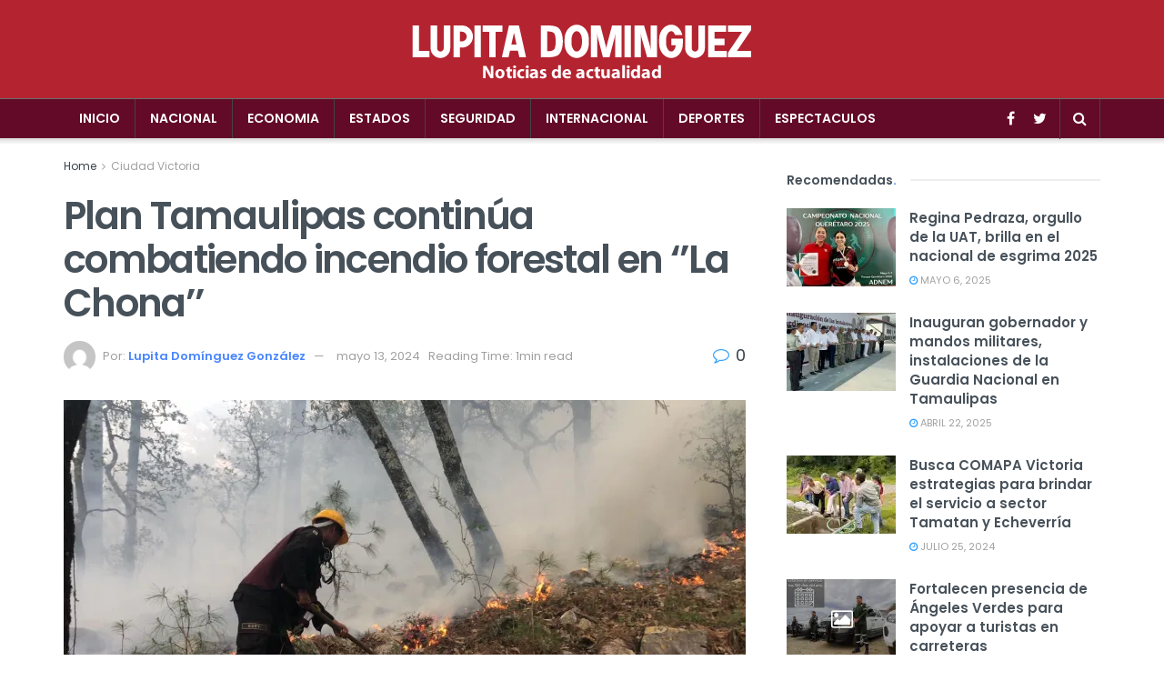

--- FILE ---
content_type: text/html; charset=UTF-8
request_url: https://lupitadominguez.com/2024/05/13/plan-tamaulipas-continua-combatiendo-incendio-forestal-en-la-chona/
body_size: 19270
content:
<!doctype html>
<!--[if lt IE 7]> <html class="no-js lt-ie9 lt-ie8 lt-ie7" lang="es"> <![endif]-->
<!--[if IE 7]>    <html class="no-js lt-ie9 lt-ie8" lang="es"> <![endif]-->
<!--[if IE 8]>    <html class="no-js lt-ie9" lang="es"> <![endif]-->
<!--[if IE 9]>    <html class="no-js lt-ie10" lang="es"> <![endif]-->
<!--[if gt IE 8]><!--> <html class="no-js" lang="es"> <!--<![endif]-->
<head>
    <meta http-equiv="Content-Type" content="text/html; charset=UTF-8" />
    <meta name='viewport' content='width=device-width, initial-scale=1, user-scalable=yes' />
    <link rel="profile" href="https://gmpg.org/xfn/11" />
    <link rel="pingback" href="https://lupitadominguez.com/xmlrpc.php" />
    <title>Plan Tamaulipas continúa combatiendo incendio forestal en ‘’La Chona’’ &#8211; Lupita Dominguez</title>
<meta name='robots' content='max-image-preview:large' />
<meta property="og:type" content="article">
<meta property="og:title" content="Plan Tamaulipas continúa combatiendo incendio forestal en ‘’La Chona’’">
<meta property="og:site_name" content="Lupita Dominguez">
<meta property="og:description" content="Ciudad Victoria, Tamaulipas.- Desde el pasado viernes, elementos de la Guardia Estatal y Área Médica que integran el Plan Tamaulipas">
<meta property="og:url" content="https://lupitadominguez.com/2024/05/13/plan-tamaulipas-continua-combatiendo-incendio-forestal-en-la-chona/">
<meta property="og:locale" content="es_ES">
<meta property="og:image" content="https://i0.wp.com/lupitadominguez.com/wp-content/uploads/2024/05/c21ff35e-6079-4fbe-a458-3f40c18997b8.jpeg?fit=1600%2C900&amp;ssl=1">
<meta property="og:image:height" content="900">
<meta property="og:image:width" content="1600">
<meta property="article:published_time" content="2024-05-13T20:22:21+00:00">
<meta property="article:modified_time" content="2024-05-13T20:22:21+00:00">
<meta property="article:section" content="Ciudad Victoria">
<meta name="twitter:card" content="summary_large_image">
<meta name="twitter:title" content="Plan Tamaulipas continúa combatiendo incendio forestal en ‘’La Chona’’">
<meta name="twitter:description" content="Ciudad Victoria, Tamaulipas.- Desde el pasado viernes, elementos de la Guardia Estatal y Área Médica que integran el Plan Tamaulipas">
<meta name="twitter:url" content="https://lupitadominguez.com/2024/05/13/plan-tamaulipas-continua-combatiendo-incendio-forestal-en-la-chona/">
<meta name="twitter:site" content="">
<meta name="twitter:image:src" content="https://i0.wp.com/lupitadominguez.com/wp-content/uploads/2024/05/c21ff35e-6079-4fbe-a458-3f40c18997b8.jpeg?fit=1600%2C900&amp;ssl=1">
<meta name="twitter:image:width" content="1600">
<meta name="twitter:image:height" content="900">
			<script type="text/javascript">
              var jnews_ajax_url = '/?ajax-request=jnews'
			</script>
			<link rel='dns-prefetch' href='//fonts.googleapis.com' />
<link rel='dns-prefetch' href='//i0.wp.com' />
<link rel='dns-prefetch' href='//c0.wp.com' />
<link rel="alternate" type="application/rss+xml" title="Lupita Dominguez &raquo; Feed" href="https://lupitadominguez.com/feed/" />
<link rel="alternate" type="application/rss+xml" title="Lupita Dominguez &raquo; Feed de los comentarios" href="https://lupitadominguez.com/comments/feed/" />
<link rel="alternate" type="application/rss+xml" title="Lupita Dominguez &raquo; Comentario Plan Tamaulipas continúa combatiendo incendio forestal en ‘’La Chona’’ del feed" href="https://lupitadominguez.com/2024/05/13/plan-tamaulipas-continua-combatiendo-incendio-forestal-en-la-chona/feed/" />
<link rel="alternate" title="oEmbed (JSON)" type="application/json+oembed" href="https://lupitadominguez.com/wp-json/oembed/1.0/embed?url=https%3A%2F%2Flupitadominguez.com%2F2024%2F05%2F13%2Fplan-tamaulipas-continua-combatiendo-incendio-forestal-en-la-chona%2F" />
<link rel="alternate" title="oEmbed (XML)" type="text/xml+oembed" href="https://lupitadominguez.com/wp-json/oembed/1.0/embed?url=https%3A%2F%2Flupitadominguez.com%2F2024%2F05%2F13%2Fplan-tamaulipas-continua-combatiendo-incendio-forestal-en-la-chona%2F&#038;format=xml" />
<style id='wp-img-auto-sizes-contain-inline-css' type='text/css'>
img:is([sizes=auto i],[sizes^="auto," i]){contain-intrinsic-size:3000px 1500px}
/*# sourceURL=wp-img-auto-sizes-contain-inline-css */
</style>
<style id='wp-emoji-styles-inline-css' type='text/css'>

	img.wp-smiley, img.emoji {
		display: inline !important;
		border: none !important;
		box-shadow: none !important;
		height: 1em !important;
		width: 1em !important;
		margin: 0 0.07em !important;
		vertical-align: -0.1em !important;
		background: none !important;
		padding: 0 !important;
	}
/*# sourceURL=wp-emoji-styles-inline-css */
</style>
<style id='wp-block-library-inline-css' type='text/css'>
:root{--wp-block-synced-color:#7a00df;--wp-block-synced-color--rgb:122,0,223;--wp-bound-block-color:var(--wp-block-synced-color);--wp-editor-canvas-background:#ddd;--wp-admin-theme-color:#007cba;--wp-admin-theme-color--rgb:0,124,186;--wp-admin-theme-color-darker-10:#006ba1;--wp-admin-theme-color-darker-10--rgb:0,107,160.5;--wp-admin-theme-color-darker-20:#005a87;--wp-admin-theme-color-darker-20--rgb:0,90,135;--wp-admin-border-width-focus:2px}@media (min-resolution:192dpi){:root{--wp-admin-border-width-focus:1.5px}}.wp-element-button{cursor:pointer}:root .has-very-light-gray-background-color{background-color:#eee}:root .has-very-dark-gray-background-color{background-color:#313131}:root .has-very-light-gray-color{color:#eee}:root .has-very-dark-gray-color{color:#313131}:root .has-vivid-green-cyan-to-vivid-cyan-blue-gradient-background{background:linear-gradient(135deg,#00d084,#0693e3)}:root .has-purple-crush-gradient-background{background:linear-gradient(135deg,#34e2e4,#4721fb 50%,#ab1dfe)}:root .has-hazy-dawn-gradient-background{background:linear-gradient(135deg,#faaca8,#dad0ec)}:root .has-subdued-olive-gradient-background{background:linear-gradient(135deg,#fafae1,#67a671)}:root .has-atomic-cream-gradient-background{background:linear-gradient(135deg,#fdd79a,#004a59)}:root .has-nightshade-gradient-background{background:linear-gradient(135deg,#330968,#31cdcf)}:root .has-midnight-gradient-background{background:linear-gradient(135deg,#020381,#2874fc)}:root{--wp--preset--font-size--normal:16px;--wp--preset--font-size--huge:42px}.has-regular-font-size{font-size:1em}.has-larger-font-size{font-size:2.625em}.has-normal-font-size{font-size:var(--wp--preset--font-size--normal)}.has-huge-font-size{font-size:var(--wp--preset--font-size--huge)}.has-text-align-center{text-align:center}.has-text-align-left{text-align:left}.has-text-align-right{text-align:right}.has-fit-text{white-space:nowrap!important}#end-resizable-editor-section{display:none}.aligncenter{clear:both}.items-justified-left{justify-content:flex-start}.items-justified-center{justify-content:center}.items-justified-right{justify-content:flex-end}.items-justified-space-between{justify-content:space-between}.screen-reader-text{border:0;clip-path:inset(50%);height:1px;margin:-1px;overflow:hidden;padding:0;position:absolute;width:1px;word-wrap:normal!important}.screen-reader-text:focus{background-color:#ddd;clip-path:none;color:#444;display:block;font-size:1em;height:auto;left:5px;line-height:normal;padding:15px 23px 14px;text-decoration:none;top:5px;width:auto;z-index:100000}html :where(.has-border-color){border-style:solid}html :where([style*=border-top-color]){border-top-style:solid}html :where([style*=border-right-color]){border-right-style:solid}html :where([style*=border-bottom-color]){border-bottom-style:solid}html :where([style*=border-left-color]){border-left-style:solid}html :where([style*=border-width]){border-style:solid}html :where([style*=border-top-width]){border-top-style:solid}html :where([style*=border-right-width]){border-right-style:solid}html :where([style*=border-bottom-width]){border-bottom-style:solid}html :where([style*=border-left-width]){border-left-style:solid}html :where(img[class*=wp-image-]){height:auto;max-width:100%}:where(figure){margin:0 0 1em}html :where(.is-position-sticky){--wp-admin--admin-bar--position-offset:var(--wp-admin--admin-bar--height,0px)}@media screen and (max-width:600px){html :where(.is-position-sticky){--wp-admin--admin-bar--position-offset:0px}}
.has-text-align-justify{text-align:justify;}

/*# sourceURL=wp-block-library-inline-css */
</style><style id='global-styles-inline-css' type='text/css'>
:root{--wp--preset--aspect-ratio--square: 1;--wp--preset--aspect-ratio--4-3: 4/3;--wp--preset--aspect-ratio--3-4: 3/4;--wp--preset--aspect-ratio--3-2: 3/2;--wp--preset--aspect-ratio--2-3: 2/3;--wp--preset--aspect-ratio--16-9: 16/9;--wp--preset--aspect-ratio--9-16: 9/16;--wp--preset--color--black: #000000;--wp--preset--color--cyan-bluish-gray: #abb8c3;--wp--preset--color--white: #ffffff;--wp--preset--color--pale-pink: #f78da7;--wp--preset--color--vivid-red: #cf2e2e;--wp--preset--color--luminous-vivid-orange: #ff6900;--wp--preset--color--luminous-vivid-amber: #fcb900;--wp--preset--color--light-green-cyan: #7bdcb5;--wp--preset--color--vivid-green-cyan: #00d084;--wp--preset--color--pale-cyan-blue: #8ed1fc;--wp--preset--color--vivid-cyan-blue: #0693e3;--wp--preset--color--vivid-purple: #9b51e0;--wp--preset--gradient--vivid-cyan-blue-to-vivid-purple: linear-gradient(135deg,rgb(6,147,227) 0%,rgb(155,81,224) 100%);--wp--preset--gradient--light-green-cyan-to-vivid-green-cyan: linear-gradient(135deg,rgb(122,220,180) 0%,rgb(0,208,130) 100%);--wp--preset--gradient--luminous-vivid-amber-to-luminous-vivid-orange: linear-gradient(135deg,rgb(252,185,0) 0%,rgb(255,105,0) 100%);--wp--preset--gradient--luminous-vivid-orange-to-vivid-red: linear-gradient(135deg,rgb(255,105,0) 0%,rgb(207,46,46) 100%);--wp--preset--gradient--very-light-gray-to-cyan-bluish-gray: linear-gradient(135deg,rgb(238,238,238) 0%,rgb(169,184,195) 100%);--wp--preset--gradient--cool-to-warm-spectrum: linear-gradient(135deg,rgb(74,234,220) 0%,rgb(151,120,209) 20%,rgb(207,42,186) 40%,rgb(238,44,130) 60%,rgb(251,105,98) 80%,rgb(254,248,76) 100%);--wp--preset--gradient--blush-light-purple: linear-gradient(135deg,rgb(255,206,236) 0%,rgb(152,150,240) 100%);--wp--preset--gradient--blush-bordeaux: linear-gradient(135deg,rgb(254,205,165) 0%,rgb(254,45,45) 50%,rgb(107,0,62) 100%);--wp--preset--gradient--luminous-dusk: linear-gradient(135deg,rgb(255,203,112) 0%,rgb(199,81,192) 50%,rgb(65,88,208) 100%);--wp--preset--gradient--pale-ocean: linear-gradient(135deg,rgb(255,245,203) 0%,rgb(182,227,212) 50%,rgb(51,167,181) 100%);--wp--preset--gradient--electric-grass: linear-gradient(135deg,rgb(202,248,128) 0%,rgb(113,206,126) 100%);--wp--preset--gradient--midnight: linear-gradient(135deg,rgb(2,3,129) 0%,rgb(40,116,252) 100%);--wp--preset--font-size--small: 13px;--wp--preset--font-size--medium: 20px;--wp--preset--font-size--large: 36px;--wp--preset--font-size--x-large: 42px;--wp--preset--spacing--20: 0.44rem;--wp--preset--spacing--30: 0.67rem;--wp--preset--spacing--40: 1rem;--wp--preset--spacing--50: 1.5rem;--wp--preset--spacing--60: 2.25rem;--wp--preset--spacing--70: 3.38rem;--wp--preset--spacing--80: 5.06rem;--wp--preset--shadow--natural: 6px 6px 9px rgba(0, 0, 0, 0.2);--wp--preset--shadow--deep: 12px 12px 50px rgba(0, 0, 0, 0.4);--wp--preset--shadow--sharp: 6px 6px 0px rgba(0, 0, 0, 0.2);--wp--preset--shadow--outlined: 6px 6px 0px -3px rgb(255, 255, 255), 6px 6px rgb(0, 0, 0);--wp--preset--shadow--crisp: 6px 6px 0px rgb(0, 0, 0);}:where(.is-layout-flex){gap: 0.5em;}:where(.is-layout-grid){gap: 0.5em;}body .is-layout-flex{display: flex;}.is-layout-flex{flex-wrap: wrap;align-items: center;}.is-layout-flex > :is(*, div){margin: 0;}body .is-layout-grid{display: grid;}.is-layout-grid > :is(*, div){margin: 0;}:where(.wp-block-columns.is-layout-flex){gap: 2em;}:where(.wp-block-columns.is-layout-grid){gap: 2em;}:where(.wp-block-post-template.is-layout-flex){gap: 1.25em;}:where(.wp-block-post-template.is-layout-grid){gap: 1.25em;}.has-black-color{color: var(--wp--preset--color--black) !important;}.has-cyan-bluish-gray-color{color: var(--wp--preset--color--cyan-bluish-gray) !important;}.has-white-color{color: var(--wp--preset--color--white) !important;}.has-pale-pink-color{color: var(--wp--preset--color--pale-pink) !important;}.has-vivid-red-color{color: var(--wp--preset--color--vivid-red) !important;}.has-luminous-vivid-orange-color{color: var(--wp--preset--color--luminous-vivid-orange) !important;}.has-luminous-vivid-amber-color{color: var(--wp--preset--color--luminous-vivid-amber) !important;}.has-light-green-cyan-color{color: var(--wp--preset--color--light-green-cyan) !important;}.has-vivid-green-cyan-color{color: var(--wp--preset--color--vivid-green-cyan) !important;}.has-pale-cyan-blue-color{color: var(--wp--preset--color--pale-cyan-blue) !important;}.has-vivid-cyan-blue-color{color: var(--wp--preset--color--vivid-cyan-blue) !important;}.has-vivid-purple-color{color: var(--wp--preset--color--vivid-purple) !important;}.has-black-background-color{background-color: var(--wp--preset--color--black) !important;}.has-cyan-bluish-gray-background-color{background-color: var(--wp--preset--color--cyan-bluish-gray) !important;}.has-white-background-color{background-color: var(--wp--preset--color--white) !important;}.has-pale-pink-background-color{background-color: var(--wp--preset--color--pale-pink) !important;}.has-vivid-red-background-color{background-color: var(--wp--preset--color--vivid-red) !important;}.has-luminous-vivid-orange-background-color{background-color: var(--wp--preset--color--luminous-vivid-orange) !important;}.has-luminous-vivid-amber-background-color{background-color: var(--wp--preset--color--luminous-vivid-amber) !important;}.has-light-green-cyan-background-color{background-color: var(--wp--preset--color--light-green-cyan) !important;}.has-vivid-green-cyan-background-color{background-color: var(--wp--preset--color--vivid-green-cyan) !important;}.has-pale-cyan-blue-background-color{background-color: var(--wp--preset--color--pale-cyan-blue) !important;}.has-vivid-cyan-blue-background-color{background-color: var(--wp--preset--color--vivid-cyan-blue) !important;}.has-vivid-purple-background-color{background-color: var(--wp--preset--color--vivid-purple) !important;}.has-black-border-color{border-color: var(--wp--preset--color--black) !important;}.has-cyan-bluish-gray-border-color{border-color: var(--wp--preset--color--cyan-bluish-gray) !important;}.has-white-border-color{border-color: var(--wp--preset--color--white) !important;}.has-pale-pink-border-color{border-color: var(--wp--preset--color--pale-pink) !important;}.has-vivid-red-border-color{border-color: var(--wp--preset--color--vivid-red) !important;}.has-luminous-vivid-orange-border-color{border-color: var(--wp--preset--color--luminous-vivid-orange) !important;}.has-luminous-vivid-amber-border-color{border-color: var(--wp--preset--color--luminous-vivid-amber) !important;}.has-light-green-cyan-border-color{border-color: var(--wp--preset--color--light-green-cyan) !important;}.has-vivid-green-cyan-border-color{border-color: var(--wp--preset--color--vivid-green-cyan) !important;}.has-pale-cyan-blue-border-color{border-color: var(--wp--preset--color--pale-cyan-blue) !important;}.has-vivid-cyan-blue-border-color{border-color: var(--wp--preset--color--vivid-cyan-blue) !important;}.has-vivid-purple-border-color{border-color: var(--wp--preset--color--vivid-purple) !important;}.has-vivid-cyan-blue-to-vivid-purple-gradient-background{background: var(--wp--preset--gradient--vivid-cyan-blue-to-vivid-purple) !important;}.has-light-green-cyan-to-vivid-green-cyan-gradient-background{background: var(--wp--preset--gradient--light-green-cyan-to-vivid-green-cyan) !important;}.has-luminous-vivid-amber-to-luminous-vivid-orange-gradient-background{background: var(--wp--preset--gradient--luminous-vivid-amber-to-luminous-vivid-orange) !important;}.has-luminous-vivid-orange-to-vivid-red-gradient-background{background: var(--wp--preset--gradient--luminous-vivid-orange-to-vivid-red) !important;}.has-very-light-gray-to-cyan-bluish-gray-gradient-background{background: var(--wp--preset--gradient--very-light-gray-to-cyan-bluish-gray) !important;}.has-cool-to-warm-spectrum-gradient-background{background: var(--wp--preset--gradient--cool-to-warm-spectrum) !important;}.has-blush-light-purple-gradient-background{background: var(--wp--preset--gradient--blush-light-purple) !important;}.has-blush-bordeaux-gradient-background{background: var(--wp--preset--gradient--blush-bordeaux) !important;}.has-luminous-dusk-gradient-background{background: var(--wp--preset--gradient--luminous-dusk) !important;}.has-pale-ocean-gradient-background{background: var(--wp--preset--gradient--pale-ocean) !important;}.has-electric-grass-gradient-background{background: var(--wp--preset--gradient--electric-grass) !important;}.has-midnight-gradient-background{background: var(--wp--preset--gradient--midnight) !important;}.has-small-font-size{font-size: var(--wp--preset--font-size--small) !important;}.has-medium-font-size{font-size: var(--wp--preset--font-size--medium) !important;}.has-large-font-size{font-size: var(--wp--preset--font-size--large) !important;}.has-x-large-font-size{font-size: var(--wp--preset--font-size--x-large) !important;}
/*# sourceURL=global-styles-inline-css */
</style>

<style id='classic-theme-styles-inline-css' type='text/css'>
/*! This file is auto-generated */
.wp-block-button__link{color:#fff;background-color:#32373c;border-radius:9999px;box-shadow:none;text-decoration:none;padding:calc(.667em + 2px) calc(1.333em + 2px);font-size:1.125em}.wp-block-file__button{background:#32373c;color:#fff;text-decoration:none}
/*# sourceURL=/wp-includes/css/classic-themes.min.css */
</style>
<link rel='stylesheet' id='url-shortify-css' href='https://lupitadominguez.com/wp-content/plugins/url-shortify/lite/dist/styles/url-shortify.css?ver=1.5.14' type='text/css' media='all' />
<link rel='stylesheet' id='js_composer_front-css' href='https://lupitadominguez.com/wp-content/plugins/js_composer/assets/css/js_composer.min.css?ver=6.4.1' type='text/css' media='all' />
<link rel='stylesheet' id='jeg_customizer_font-css' href='//fonts.googleapis.com/css?family=Poppins%3Aregular%2C500%2C600%7COpen+Sans%3Aregular%2C600%2C700&#038;display=swap&#038;ver=1.2.5' type='text/css' media='all' />
<link rel='stylesheet' id='mediaelement-css' href='https://c0.wp.com/c/6.9/wp-includes/js/mediaelement/mediaelementplayer-legacy.min.css' type='text/css' media='all' />
<link rel='stylesheet' id='wp-mediaelement-css' href='https://c0.wp.com/c/6.9/wp-includes/js/mediaelement/wp-mediaelement.min.css' type='text/css' media='all' />
<link rel='stylesheet' id='jnews-frontend-css' href='https://lupitadominguez.com/wp-content/themes/jnews/assets/dist/frontend.min.css?ver=7.1.6' type='text/css' media='all' />
<link rel='stylesheet' id='jnews-style-css' href='https://lupitadominguez.com/wp-content/themes/jnews/style.css?ver=7.1.6' type='text/css' media='all' />
<link rel='stylesheet' id='jnews-darkmode-css' href='https://lupitadominguez.com/wp-content/themes/jnews/assets/css/darkmode.css?ver=7.1.6' type='text/css' media='all' />
<link rel='stylesheet' id='jnews-scheme-css' href='https://lupitadominguez.com/wp-content/themes/jnews/data/import/tech/scheme.css?ver=7.1.6' type='text/css' media='all' />
<link rel='stylesheet' id='jetpack_css-css' href='https://c0.wp.com/p/jetpack/11.1.4/css/jetpack.css' type='text/css' media='all' />
<link rel='stylesheet' id='jnews-social-login-style-css' href='https://lupitadominguez.com/wp-content/plugins/jnews-social-login/assets/css/plugin.css?ver=7.0.3' type='text/css' media='all' />
<link rel='stylesheet' id='jnews-select-share-css' href='https://lupitadominguez.com/wp-content/plugins/jnews-social-share/assets/css/plugin.css' type='text/css' media='all' />
<script type="text/javascript" id="jetpack_related-posts-js-extra">
/* <![CDATA[ */
var related_posts_js_options = {"post_heading":"h4"};
//# sourceURL=jetpack_related-posts-js-extra
/* ]]> */
</script>
<script type="text/javascript" src="https://c0.wp.com/p/jetpack/11.1.4/_inc/build/related-posts/related-posts.min.js" id="jetpack_related-posts-js"></script>
<script type="text/javascript" src="https://c0.wp.com/c/6.9/wp-includes/js/jquery/jquery.min.js" id="jquery-core-js"></script>
<script type="text/javascript" src="https://c0.wp.com/c/6.9/wp-includes/js/jquery/jquery-migrate.min.js" id="jquery-migrate-js"></script>
<script type="text/javascript" id="url-shortify-js-extra">
/* <![CDATA[ */
var usParams = {"ajaxurl":"https://lupitadominguez.com/wp-admin/admin-ajax.php"};
//# sourceURL=url-shortify-js-extra
/* ]]> */
</script>
<script type="text/javascript" src="https://lupitadominguez.com/wp-content/plugins/url-shortify/lite/dist/scripts/url-shortify.js?ver=1.5.14" id="url-shortify-js"></script>
<link rel="https://api.w.org/" href="https://lupitadominguez.com/wp-json/" /><link rel="alternate" title="JSON" type="application/json" href="https://lupitadominguez.com/wp-json/wp/v2/posts/2029" /><link rel="EditURI" type="application/rsd+xml" title="RSD" href="https://lupitadominguez.com/xmlrpc.php?rsd" />
<meta name="generator" content="WordPress 6.9" />
<link rel="canonical" href="https://lupitadominguez.com/2024/05/13/plan-tamaulipas-continua-combatiendo-incendio-forestal-en-la-chona/" />
<link rel='shortlink' href='https://lupitadominguez.com/?p=2029' />
<style>img#wpstats{display:none}</style>
	<meta name="generator" content="Powered by WPBakery Page Builder - drag and drop page builder for WordPress."/>
<script type='application/ld+json'>{"@context":"http:\/\/schema.org","@type":"Organization","@id":"https:\/\/lupitadominguez.com\/#organization","url":"https:\/\/lupitadominguez.com\/","name":"","logo":{"@type":"ImageObject","url":""},"sameAs":["http:\/\/facebook.com\/hoymexicomx","http:\/\/twitter.com\/hoymexicomx"]}</script>
<script type='application/ld+json'>{"@context":"http:\/\/schema.org","@type":"WebSite","@id":"https:\/\/lupitadominguez.com\/#website","url":"https:\/\/lupitadominguez.com\/","name":"","potentialAction":{"@type":"SearchAction","target":"https:\/\/lupitadominguez.com\/?s={search_term_string}","query-input":"required name=search_term_string"}}</script>
<link rel="icon" href="https://i0.wp.com/lupitadominguez.com/wp-content/uploads/2022/07/cropped-hoy-monterrey-fav.png?fit=32%2C32&#038;ssl=1" sizes="32x32" />
<link rel="icon" href="https://i0.wp.com/lupitadominguez.com/wp-content/uploads/2022/07/cropped-hoy-monterrey-fav.png?fit=192%2C192&#038;ssl=1" sizes="192x192" />
<link rel="apple-touch-icon" href="https://i0.wp.com/lupitadominguez.com/wp-content/uploads/2022/07/cropped-hoy-monterrey-fav.png?fit=180%2C180&#038;ssl=1" />
<meta name="msapplication-TileImage" content="https://i0.wp.com/lupitadominguez.com/wp-content/uploads/2022/07/cropped-hoy-monterrey-fav.png?fit=270%2C270&#038;ssl=1" />
<style id="jeg_dynamic_css" type="text/css" data-type="jeg_custom-css">body,.newsfeed_carousel.owl-carousel .owl-nav div,.jeg_filter_button,.owl-carousel .owl-nav div,.jeg_readmore,.jeg_hero_style_7 .jeg_post_meta a,.widget_calendar thead th,.widget_calendar tfoot a,.jeg_socialcounter a,.entry-header .jeg_meta_like a,.entry-header .jeg_meta_comment a,.entry-content tbody tr:hover,.entry-content th,.jeg_splitpost_nav li:hover a,#breadcrumbs a,.jeg_author_socials a:hover,.jeg_footer_content a,.jeg_footer_bottom a,.jeg_cartcontent,.woocommerce .woocommerce-breadcrumb a { color : #39434d; } a,.jeg_menu_style_5 > li > a:hover,.jeg_menu_style_5 > li.sfHover > a,.jeg_menu_style_5 > li.current-menu-item > a,.jeg_menu_style_5 > li.current-menu-ancestor > a,.jeg_navbar .jeg_menu:not(.jeg_main_menu) > li > a:hover,.jeg_midbar .jeg_menu:not(.jeg_main_menu) > li > a:hover,.jeg_side_tabs li.active,.jeg_block_heading_5 strong,.jeg_block_heading_6 strong,.jeg_block_heading_7 strong,.jeg_block_heading_8 strong,.jeg_subcat_list li a:hover,.jeg_subcat_list li button:hover,.jeg_pl_lg_7 .jeg_thumb .jeg_post_category a,.jeg_pl_xs_2:before,.jeg_pl_xs_4 .jeg_postblock_content:before,.jeg_postblock .jeg_post_title a:hover,.jeg_hero_style_6 .jeg_post_title a:hover,.jeg_sidefeed .jeg_pl_xs_3 .jeg_post_title a:hover,.widget_jnews_popular .jeg_post_title a:hover,.jeg_meta_author a,.widget_archive li a:hover,.widget_pages li a:hover,.widget_meta li a:hover,.widget_recent_entries li a:hover,.widget_rss li a:hover,.widget_rss cite,.widget_categories li a:hover,.widget_categories li.current-cat > a,#breadcrumbs a:hover,.jeg_share_count .counts,.commentlist .bypostauthor > .comment-body > .comment-author > .fn,span.required,.jeg_review_title,.bestprice .price,.authorlink a:hover,.jeg_vertical_playlist .jeg_video_playlist_play_icon,.jeg_vertical_playlist .jeg_video_playlist_item.active .jeg_video_playlist_thumbnail:before,.jeg_horizontal_playlist .jeg_video_playlist_play,.woocommerce li.product .pricegroup .button,.widget_display_forums li a:hover,.widget_display_topics li:before,.widget_display_replies li:before,.widget_display_views li:before,.bbp-breadcrumb a:hover,.jeg_mobile_menu li.sfHover > a,.jeg_mobile_menu li a:hover,.split-template-6 .pagenum, .jeg_push_notification_button .button { color : #4886ff; } .jeg_menu_style_1 > li > a:before,.jeg_menu_style_2 > li > a:before,.jeg_menu_style_3 > li > a:before,.jeg_side_toggle,.jeg_slide_caption .jeg_post_category a,.jeg_slider_type_1 .owl-nav .owl-next,.jeg_block_heading_1 .jeg_block_title span,.jeg_block_heading_2 .jeg_block_title span,.jeg_block_heading_3,.jeg_block_heading_4 .jeg_block_title span,.jeg_block_heading_6:after,.jeg_pl_lg_box .jeg_post_category a,.jeg_pl_md_box .jeg_post_category a,.jeg_readmore:hover,.jeg_thumb .jeg_post_category a,.jeg_block_loadmore a:hover, .jeg_postblock.alt .jeg_block_loadmore a:hover,.jeg_block_loadmore a.active,.jeg_postblock_carousel_2 .jeg_post_category a,.jeg_heroblock .jeg_post_category a,.jeg_pagenav_1 .page_number.active,.jeg_pagenav_1 .page_number.active:hover,input[type="submit"],.btn,.button,.widget_tag_cloud a:hover,.popularpost_item:hover .jeg_post_title a:before,.jeg_splitpost_4 .page_nav,.jeg_splitpost_5 .page_nav,.jeg_post_via a:hover,.jeg_post_source a:hover,.jeg_post_tags a:hover,.comment-reply-title small a:before,.comment-reply-title small a:after,.jeg_storelist .productlink,.authorlink li.active a:before,.jeg_footer.dark .socials_widget:not(.nobg) a:hover .fa,.jeg_breakingnews_title,.jeg_overlay_slider_bottom.owl-carousel .owl-nav div,.jeg_overlay_slider_bottom.owl-carousel .owl-nav div:hover,.jeg_vertical_playlist .jeg_video_playlist_current,.woocommerce span.onsale,.woocommerce #respond input#submit:hover,.woocommerce a.button:hover,.woocommerce button.button:hover,.woocommerce input.button:hover,.woocommerce #respond input#submit.alt,.woocommerce a.button.alt,.woocommerce button.button.alt,.woocommerce input.button.alt,.jeg_popup_post .caption,.jeg_footer.dark input[type="submit"],.jeg_footer.dark .btn,.jeg_footer.dark .button,.footer_widget.widget_tag_cloud a:hover, .jeg_inner_content .content-inner .jeg_post_category a:hover, #buddypress .standard-form button, #buddypress a.button, #buddypress input[type="submit"], #buddypress input[type="button"], #buddypress input[type="reset"], #buddypress ul.button-nav li a, #buddypress .generic-button a, #buddypress .generic-button button, #buddypress .comment-reply-link, #buddypress a.bp-title-button, #buddypress.buddypress-wrap .members-list li .user-update .activity-read-more a, div#buddypress .standard-form button:hover,div#buddypress a.button:hover,div#buddypress input[type="submit"]:hover,div#buddypress input[type="button"]:hover,div#buddypress input[type="reset"]:hover,div#buddypress ul.button-nav li a:hover,div#buddypress .generic-button a:hover,div#buddypress .generic-button button:hover,div#buddypress .comment-reply-link:hover,div#buddypress a.bp-title-button:hover,div#buddypress.buddypress-wrap .members-list li .user-update .activity-read-more a:hover, #buddypress #item-nav .item-list-tabs ul li a:before, .jeg_inner_content .jeg_meta_container .follow-wrapper a { background-color : #4886ff; } .jeg_block_heading_7 .jeg_block_title span, .jeg_readmore:hover, .jeg_block_loadmore a:hover, .jeg_block_loadmore a.active, .jeg_pagenav_1 .page_number.active, .jeg_pagenav_1 .page_number.active:hover, .jeg_pagenav_3 .page_number:hover, .jeg_prevnext_post a:hover h3, .jeg_overlay_slider .jeg_post_category, .jeg_sidefeed .jeg_post.active, .jeg_vertical_playlist.jeg_vertical_playlist .jeg_video_playlist_item.active .jeg_video_playlist_thumbnail img, .jeg_horizontal_playlist .jeg_video_playlist_item.active { border-color : #4886ff; } .jeg_tabpost_nav li.active, .woocommerce div.product .woocommerce-tabs ul.tabs li.active { border-bottom-color : #4886ff; } h1,h2,h3,h4,h5,h6,.jeg_post_title a,.entry-header .jeg_post_title,.jeg_hero_style_7 .jeg_post_title a,.jeg_block_title,.jeg_splitpost_bar .current_title,.jeg_video_playlist_title,.gallery-caption { color : #47515a; } .split-template-9 .pagenum, .split-template-10 .pagenum, .split-template-11 .pagenum, .split-template-12 .pagenum, .split-template-13 .pagenum, .split-template-15 .pagenum, .split-template-18 .pagenum, .split-template-20 .pagenum, .split-template-19 .current_title span, .split-template-20 .current_title span { background-color : #47515a; } .jeg_topbar, .jeg_topbar.dark, .jeg_topbar.custom { background : #3b6ed1; } .jeg_topbar, .jeg_topbar.dark { border-color : rgba(255,255,255,0); color : #f5f5f5; } .jeg_topbar .jeg_nav_item, .jeg_topbar.dark .jeg_nav_item { border-color : rgba(255,255,255,0); } .jeg_midbar { height : 108px; } .jeg_midbar, .jeg_midbar.dark { background-color : #b42430; } .jeg_header .jeg_bottombar.jeg_navbar,.jeg_bottombar .jeg_nav_icon { height : 43px; } .jeg_header .jeg_bottombar.jeg_navbar, .jeg_header .jeg_bottombar .jeg_main_menu:not(.jeg_menu_style_1) > li > a, .jeg_header .jeg_bottombar .jeg_menu_style_1 > li, .jeg_header .jeg_bottombar .jeg_menu:not(.jeg_main_menu) > li > a { line-height : 43px; } .jeg_header .jeg_bottombar.jeg_navbar_wrapper:not(.jeg_navbar_boxed), .jeg_header .jeg_bottombar.jeg_navbar_boxed .jeg_nav_row { background : #630a28; } .jeg_header .jeg_navbar_menuborder .jeg_main_menu > li:not(:last-child), .jeg_header .jeg_navbar_menuborder .jeg_nav_item, .jeg_navbar_boxed .jeg_nav_row, .jeg_header .jeg_navbar_menuborder:not(.jeg_navbar_boxed) .jeg_nav_left .jeg_nav_item:first-child { border-color : #444444; } .jeg_header .jeg_bottombar, .jeg_header .jeg_bottombar.jeg_navbar_dark, .jeg_bottombar.jeg_navbar_boxed .jeg_nav_row, .jeg_bottombar.jeg_navbar_dark.jeg_navbar_boxed .jeg_nav_row { border-top-width : 1px; border-bottom-width : 0px; } .jeg_header_wrapper .jeg_bottombar, .jeg_header_wrapper .jeg_bottombar.jeg_navbar_dark, .jeg_bottombar.jeg_navbar_boxed .jeg_nav_row, .jeg_bottombar.jeg_navbar_dark.jeg_navbar_boxed .jeg_nav_row { border-top-color : #6b6b6b; } .jeg_stickybar, .jeg_stickybar.dark { border-bottom-width : 0px; } .jeg_mobile_midbar, .jeg_mobile_midbar.dark { background : #001834; } .jeg_header .socials_widget > a > i.fa:before { color : #ffffff; } .jeg_header .jeg_search_wrapper.jeg_search_popup_expand .jeg_search_form, .jeg_header .jeg_search_popup_expand .jeg_search_result { background : #39434d; } .jeg_header .jeg_search_expanded .jeg_search_popup_expand .jeg_search_form:before { border-bottom-color : #39434d; } .jeg_header .jeg_search_wrapper.jeg_search_popup_expand .jeg_search_form, .jeg_header .jeg_search_popup_expand .jeg_search_result, .jeg_header .jeg_search_popup_expand .jeg_search_result .search-noresult, .jeg_header .jeg_search_popup_expand .jeg_search_result .search-all-button { border-color : #39434d; } .jeg_header .jeg_search_expanded .jeg_search_popup_expand .jeg_search_form:after { border-bottom-color : #39434d; } .jeg_header .jeg_search_wrapper.jeg_search_popup_expand .jeg_search_form .jeg_search_input { border-color : #ffffff; } .jeg_header .jeg_search_popup_expand .jeg_search_result a, .jeg_header .jeg_search_popup_expand .jeg_search_result .search-link { color : #ffffff; } .jeg_nav_search { width : 100%; } .jeg_header .jeg_menu.jeg_main_menu > li > a { color : #ffffff; } .jeg_header .jeg_menu_style_4 > li > a:hover, .jeg_header .jeg_menu_style_4 > li.sfHover > a, .jeg_header .jeg_menu_style_4 > li.current-menu-item > a, .jeg_header .jeg_menu_style_4 > li.current-menu-ancestor > a, .jeg_navbar_dark .jeg_menu_style_4 > li > a:hover, .jeg_navbar_dark .jeg_menu_style_4 > li.sfHover > a, .jeg_navbar_dark .jeg_menu_style_4 > li.current-menu-item > a, .jeg_navbar_dark .jeg_menu_style_4 > li.current-menu-ancestor > a { background : rgba(255,255,255,0.1); } .jeg_navbar_wrapper .sf-arrows .sf-with-ul:after { color : rgba(255,255,255,0.4); } .jeg_navbar_wrapper .jeg_menu li > ul { background : #39434d; } .jeg_navbar_wrapper .jeg_menu li > ul li > a { color : #e1e3e7; } .jeg_navbar_wrapper .jeg_menu li > ul li:hover > a, .jeg_navbar_wrapper .jeg_menu li > ul li.sfHover > a, .jeg_navbar_wrapper .jeg_menu li > ul li.current-menu-item > a, .jeg_navbar_wrapper .jeg_menu li > ul li.current-menu-ancestor > a { background : #47515a; } .jeg_navbar_wrapper .jeg_menu li > ul li a { border-color : #47515a; } .jeg_megamenu .sub-menu .jeg_newsfeed_subcat { background-color : #323a42; border-right-color : #323a42; } .jeg_megamenu .sub-menu .jeg_newsfeed_subcat li.active { border-color : #323a42; background-color : #39434d; } .jeg_navbar_wrapper .jeg_megamenu .sub-menu .jeg_newsfeed_subcat li a { color : #ced3dc; } .jeg_megamenu .sub-menu .jeg_newsfeed_subcat li.active a { color : #ffffff; } .jeg_megamenu .sub-menu { background-color : #39434d; } .jeg_megamenu .sub-menu .newsfeed_overlay { background-color : rgba(255,255,255,0.05); } .jeg_megamenu .sub-menu .jeg_newsfeed_list .jeg_newsfeed_item .jeg_post_title a { color : #f6f7fb; } .jeg_newsfeed_tags h3 { color : #f6f7fb; } .jeg_navbar_wrapper .jeg_newsfeed_tags li a { color : #b5d5ff; } .jeg_newsfeed_tags { border-left-color : rgba(255,255,255,0.07); } .jeg_megamenu .sub-menu .jeg_newsfeed_list .newsfeed_carousel.owl-carousel .owl-nav div { color : #ffffff; background-color : rgba(255,255,255,0.15); border-color : rgba(80,185,255,0); } .jeg_megamenu .sub-menu .jeg_newsfeed_list .newsfeed_carousel.owl-carousel .owl-nav div:hover { background-color : #4886ff; } .jeg_read_progress_wrapper .jeg_progress_container .progress-bar { background-color : #07369b; } body,input,textarea,select,.chosen-container-single .chosen-single,.btn,.button { font-family: Poppins,Helvetica,Arial,sans-serif; } .jeg_post_excerpt p, .content-inner p { font-family: "Open Sans",Helvetica,Arial,sans-serif; } </style><style type="text/css">
					.no_thumbnail .jeg_thumb,
					.thumbnail-container.no_thumbnail {
					    display: none !important;
					}
					.jeg_search_result .jeg_pl_xs_3.no_thumbnail .jeg_postblock_content,
					.jeg_sidefeed .jeg_pl_xs_3.no_thumbnail .jeg_postblock_content,
					.jeg_pl_sm.no_thumbnail .jeg_postblock_content {
					    margin-left: 0;
					}
					.jeg_postblock_11 .no_thumbnail .jeg_postblock_content,
					.jeg_postblock_12 .no_thumbnail .jeg_postblock_content,
					.jeg_postblock_12.jeg_col_3o3 .no_thumbnail .jeg_postblock_content  {
					    margin-top: 0;
					}
					.jeg_postblock_15 .jeg_pl_md_box.no_thumbnail .jeg_postblock_content,
					.jeg_postblock_19 .jeg_pl_md_box.no_thumbnail .jeg_postblock_content,
					.jeg_postblock_24 .jeg_pl_md_box.no_thumbnail .jeg_postblock_content,
					.jeg_sidefeed .jeg_pl_md_box .jeg_postblock_content {
					    position: relative;
					}
					.jeg_postblock_carousel_2 .no_thumbnail .jeg_post_title a,
					.jeg_postblock_carousel_2 .no_thumbnail .jeg_post_title a:hover,
					.jeg_postblock_carousel_2 .no_thumbnail .jeg_post_meta .fa {
					    color: #212121 !important;
					} 
				</style><noscript><style> .wpb_animate_when_almost_visible { opacity: 1; }</style></noscript></head>
<body class="wp-singular post-template-default single single-post postid-2029 single-format-standard wp-embed-responsive wp-theme-jnews jeg_toggle_dark jeg_single_tpl_1 jnews jsc_normal wpb-js-composer js-comp-ver-6.4.1 vc_responsive">

    
    
    <div class="jeg_ad jeg_ad_top jnews_header_top_ads">
        <div class='ads-wrapper  '></div>    </div>

    <!-- The Main Wrapper
    ============================================= -->
    <div class="jeg_viewport">

        
        <div class="jeg_header_wrapper">
            <div class="jeg_header_instagram_wrapper">
    </div>

<!-- HEADER -->
<div class="jeg_header normal">
    <div class="jeg_midbar jeg_container normal">
    <div class="container">
        <div class="jeg_nav_row">
            
                <div class="jeg_nav_col jeg_nav_left jeg_nav_grow">
                    <div class="item_wrap jeg_nav_alignleft">
                                            </div>
                </div>

                
                <div class="jeg_nav_col jeg_nav_center jeg_nav_normal">
                    <div class="item_wrap jeg_nav_aligncenter">
                        <div class="jeg_nav_item jeg_logo jeg_desktop_logo">
			<div class="site-title">
	    	<a href="https://lupitadominguez.com/" style="padding: 0 0 0 0;">
	    	    <img class='jeg_logo_img' src="https://lupitadominguez.com/wp-content/uploads/2023/03/hoymexico-1.png"  alt="Hoy México "data-light-src="https://lupitadominguez.com/wp-content/uploads/2023/03/hoymexico-1.png" data-light-srcset="https://lupitadominguez.com/wp-content/uploads/2023/03/hoymexico-1.png 1x,  2x" data-dark-src="" data-dark-srcset=" 1x,  2x">	    	</a>
	    </div>
	</div>                    </div>
                </div>

                
                <div class="jeg_nav_col jeg_nav_right jeg_nav_grow">
                    <div class="item_wrap jeg_nav_alignright">
                                            </div>
                </div>

                        </div>
    </div>
</div><div class="jeg_bottombar jeg_navbar jeg_container jeg_navbar_wrapper  jeg_navbar_shadow jeg_navbar_menuborder jeg_navbar_dark">
    <div class="container">
        <div class="jeg_nav_row">
            
                <div class="jeg_nav_col jeg_nav_left jeg_nav_normal">
                    <div class="item_wrap jeg_nav_alignleft">
                        <div class="jeg_main_menu_wrapper">
<div class="jeg_nav_item jeg_mainmenu_wrap"><ul class="jeg_menu jeg_main_menu jeg_menu_style_4" data-animation="animate"><li id="menu-item-85" class="menu-item menu-item-type-post_type menu-item-object-page menu-item-home menu-item-85 bgnav" data-item-row="default" ><a href="https://lupitadominguez.com/">Inicio</a></li>
<li id="menu-item-175" class="menu-item menu-item-type-taxonomy menu-item-object-category menu-item-175 bgnav" data-item-row="default" ><a href="https://lupitadominguez.com/category/nacional/">Nacional</a></li>
<li id="menu-item-171" class="menu-item menu-item-type-taxonomy menu-item-object-category menu-item-171 bgnav" data-item-row="default" ><a href="https://lupitadominguez.com/category/economia/">Economia</a></li>
<li id="menu-item-173" class="menu-item menu-item-type-taxonomy menu-item-object-category menu-item-173 bgnav" data-item-row="default" ><a href="https://lupitadominguez.com/category/estados/">Estados</a></li>
<li id="menu-item-176" class="menu-item menu-item-type-taxonomy menu-item-object-category menu-item-176 bgnav" data-item-row="default" ><a href="https://lupitadominguez.com/category/seguridad/">Seguridad</a></li>
<li id="menu-item-174" class="menu-item menu-item-type-taxonomy menu-item-object-category menu-item-174 bgnav" data-item-row="default" ><a href="https://lupitadominguez.com/category/internacional/">Internacional</a></li>
<li id="menu-item-170" class="menu-item menu-item-type-taxonomy menu-item-object-category menu-item-170 bgnav" data-item-row="default" ><a href="https://lupitadominguez.com/category/deportes/">Deportes</a></li>
<li id="menu-item-172" class="menu-item menu-item-type-taxonomy menu-item-object-category menu-item-172 bgnav" data-item-row="default" ><a href="https://lupitadominguez.com/category/espectaculos/">Espectaculos</a></li>
</ul></div></div>
                    </div>
                </div>

                
                <div class="jeg_nav_col jeg_nav_center jeg_nav_normal">
                    <div class="item_wrap jeg_nav_aligncenter">
                                            </div>
                </div>

                
                <div class="jeg_nav_col jeg_nav_right jeg_nav_grow">
                    <div class="item_wrap jeg_nav_alignright">
                        			<div
				class="jeg_nav_item socials_widget jeg_social_icon_block nobg">
				<a href="https://facebook.com/hoymexicomx" target='_blank' class="jeg_facebook"><i class="fa fa-facebook"></i> </a><a href="https://twitter.com/hoymexicomx" target='_blank' class="jeg_twitter"><i class="fa fa-twitter"></i> </a>			</div>
			<!-- Search Icon -->
<div class="jeg_nav_item jeg_search_wrapper search_icon jeg_search_popup_expand">
    <a href="#" class="jeg_search_toggle"><i class="fa fa-search"></i></a>
    <form action="https://lupitadominguez.com/" method="get" class="jeg_search_form" target="_top">
    <input name="s" class="jeg_search_input" placeholder="Search..." type="text" value="" autocomplete="off">
    <button type="submit" class="jeg_search_button btn"><i class="fa fa-search"></i></button>
</form>
<!-- jeg_search_hide with_result no_result -->
<div class="jeg_search_result jeg_search_hide with_result">
    <div class="search-result-wrapper">
    </div>
    <div class="search-link search-noresult">
        No Result    </div>
    <div class="search-link search-all-button">
        <i class="fa fa-search"></i> View All Result    </div>
</div></div>                    </div>
                </div>

                        </div>
    </div>
</div></div><!-- /.jeg_header -->        </div>

        <div class="jeg_header_sticky">
            <div class="sticky_blankspace"></div>
<div class="jeg_header normal">
    <div class="jeg_container">
        <div data-mode="fixed" class="jeg_stickybar jeg_navbar jeg_navbar_wrapper jeg_navbar_normal jeg_navbar_dark">
            <div class="container">
    <div class="jeg_nav_row">
        
            <div class="jeg_nav_col jeg_nav_left jeg_nav_grow">
                <div class="item_wrap jeg_nav_alignleft">
                    <div class="jeg_main_menu_wrapper">
<div class="jeg_nav_item jeg_mainmenu_wrap"><ul class="jeg_menu jeg_main_menu jeg_menu_style_4" data-animation="animate"><li class="menu-item menu-item-type-post_type menu-item-object-page menu-item-home menu-item-85 bgnav" data-item-row="default" ><a href="https://lupitadominguez.com/">Inicio</a></li>
<li class="menu-item menu-item-type-taxonomy menu-item-object-category menu-item-175 bgnav" data-item-row="default" ><a href="https://lupitadominguez.com/category/nacional/">Nacional</a></li>
<li class="menu-item menu-item-type-taxonomy menu-item-object-category menu-item-171 bgnav" data-item-row="default" ><a href="https://lupitadominguez.com/category/economia/">Economia</a></li>
<li class="menu-item menu-item-type-taxonomy menu-item-object-category menu-item-173 bgnav" data-item-row="default" ><a href="https://lupitadominguez.com/category/estados/">Estados</a></li>
<li class="menu-item menu-item-type-taxonomy menu-item-object-category menu-item-176 bgnav" data-item-row="default" ><a href="https://lupitadominguez.com/category/seguridad/">Seguridad</a></li>
<li class="menu-item menu-item-type-taxonomy menu-item-object-category menu-item-174 bgnav" data-item-row="default" ><a href="https://lupitadominguez.com/category/internacional/">Internacional</a></li>
<li class="menu-item menu-item-type-taxonomy menu-item-object-category menu-item-170 bgnav" data-item-row="default" ><a href="https://lupitadominguez.com/category/deportes/">Deportes</a></li>
<li class="menu-item menu-item-type-taxonomy menu-item-object-category menu-item-172 bgnav" data-item-row="default" ><a href="https://lupitadominguez.com/category/espectaculos/">Espectaculos</a></li>
</ul></div></div>
                </div>
            </div>

            
            <div class="jeg_nav_col jeg_nav_center jeg_nav_normal">
                <div class="item_wrap jeg_nav_aligncenter">
                                    </div>
            </div>

            
            <div class="jeg_nav_col jeg_nav_right jeg_nav_normal">
                <div class="item_wrap jeg_nav_alignright">
                    			<div
				class="jeg_nav_item socials_widget jeg_social_icon_block nobg">
				<a href="https://facebook.com/hoymexicomx" target='_blank' class="jeg_facebook"><i class="fa fa-facebook"></i> </a><a href="https://twitter.com/hoymexicomx" target='_blank' class="jeg_twitter"><i class="fa fa-twitter"></i> </a>			</div>
			<div class="jeg_separator separator4"></div><!-- Search Icon -->
<div class="jeg_nav_item jeg_search_wrapper search_icon jeg_search_popup_expand">
    <a href="#" class="jeg_search_toggle"><i class="fa fa-search"></i></a>
    <form action="https://lupitadominguez.com/" method="get" class="jeg_search_form" target="_top">
    <input name="s" class="jeg_search_input" placeholder="Search..." type="text" value="" autocomplete="off">
    <button type="submit" class="jeg_search_button btn"><i class="fa fa-search"></i></button>
</form>
<!-- jeg_search_hide with_result no_result -->
<div class="jeg_search_result jeg_search_hide with_result">
    <div class="search-result-wrapper">
    </div>
    <div class="search-link search-noresult">
        No Result    </div>
    <div class="search-link search-all-button">
        <i class="fa fa-search"></i> View All Result    </div>
</div></div>                </div>
            </div>

                </div>
</div>        </div>
    </div>
</div>
        </div>

        <div class="jeg_navbar_mobile_wrapper">
            <div class="jeg_navbar_mobile" data-mode="scroll">
    <div class="jeg_mobile_bottombar jeg_mobile_midbar jeg_container dark">
    <div class="container">
        <div class="jeg_nav_row">
            
                <div class="jeg_nav_col jeg_nav_left jeg_nav_normal">
                    <div class="item_wrap jeg_nav_alignleft">
                        <div class="jeg_nav_item">
    <a href="#" class="toggle_btn jeg_mobile_toggle"><i class="fa fa-bars"></i></a>
</div>                    </div>
                </div>

                
                <div class="jeg_nav_col jeg_nav_center jeg_nav_grow">
                    <div class="item_wrap jeg_nav_aligncenter">
                        <div class="jeg_nav_item jeg_mobile_logo">
			<div class="site-title">
	    	<a href="https://lupitadominguez.com/">
		        <img class='jeg_logo_img' src="https://lupitadominguez.com/wp-content/uploads/2023/03/hoymexico-1.png"  alt="Lupita Dominguez"data-light-src="https://lupitadominguez.com/wp-content/uploads/2023/03/hoymexico-1.png" data-light-srcset="https://lupitadominguez.com/wp-content/uploads/2023/03/hoymexico-1.png 1x,  2x" data-dark-src="" data-dark-srcset=" 1x,  2x">		    </a>
	    </div>
	</div>                    </div>
                </div>

                
                <div class="jeg_nav_col jeg_nav_right jeg_nav_normal">
                    <div class="item_wrap jeg_nav_alignright">
                        <div class="jeg_nav_item jeg_search_wrapper jeg_search_popup_expand">
    <a href="#" class="jeg_search_toggle"><i class="fa fa-search"></i></a>
	<form action="https://lupitadominguez.com/" method="get" class="jeg_search_form" target="_top">
    <input name="s" class="jeg_search_input" placeholder="Search..." type="text" value="" autocomplete="off">
    <button type="submit" class="jeg_search_button btn"><i class="fa fa-search"></i></button>
</form>
<!-- jeg_search_hide with_result no_result -->
<div class="jeg_search_result jeg_search_hide with_result">
    <div class="search-result-wrapper">
    </div>
    <div class="search-link search-noresult">
        No Result    </div>
    <div class="search-link search-all-button">
        <i class="fa fa-search"></i> View All Result    </div>
</div></div>                    </div>
                </div>

                        </div>
    </div>
</div></div>
<div class="sticky_blankspace" style="height: 60px;"></div>        </div>    <div class="post-wrapper">

        <div class="post-wrap" >

            
            <div class="jeg_main ">
                <div class="jeg_container">
                    <div class="jeg_content jeg_singlepage">

    <div class="container">

        <div class="jeg_ad jeg_article jnews_article_top_ads">
            <div class='ads-wrapper  '></div>        </div>

        <div class="row">
            <div class="jeg_main_content col-md-8">
                <div class="jeg_inner_content">
                    
                                                <div class="jeg_breadcrumbs jeg_breadcrumb_container">
                            <div id="breadcrumbs"><span class="">
                <a href="https://lupitadominguez.com">Home</a>
            </span><i class="fa fa-angle-right"></i><span class="breadcrumb_last_link">
                <a href="https://lupitadominguez.com/category/ciudad-victoria/">Ciudad Victoria</a>
            </span></div>                        </div>
                        
                        <div class="entry-header">
    	                    
                            <h1 class="jeg_post_title">Plan Tamaulipas continúa combatiendo incendio forestal en ‘’La Chona’’</h1>

                            
                            <div class="jeg_meta_container"><div class="jeg_post_meta jeg_post_meta_1">

	<div class="meta_left">
									<div class="jeg_meta_author">
					<img alt='Lupita Domínguez González' src='https://secure.gravatar.com/avatar/778cda7265f3e0a6e994c89ebff8a0726e25192e0c9e60fc0af86c26bb12196c?s=80&#038;d=mm&#038;r=g' srcset='https://secure.gravatar.com/avatar/778cda7265f3e0a6e994c89ebff8a0726e25192e0c9e60fc0af86c26bb12196c?s=160&#038;d=mm&#038;r=g 2x' class='avatar avatar-80 photo' height='80' width='80' decoding='async'/>					<span class="meta_text">Por:</span>
					<a href="https://lupitadominguez.com/author/lupita/">Lupita Domínguez González</a>				</div>
					
					<div class="jeg_meta_date">
				<a href="https://lupitadominguez.com/2024/05/13/plan-tamaulipas-continua-combatiendo-incendio-forestal-en-la-chona/">mayo 13, 2024</a>
			</div>
		
		
		<div class="jeg_meta_reading_time">
			            <span>
			            	Reading Time: 1min read
			            </span>
			        </div>	</div>

	<div class="meta_right">
							<div class="jeg_meta_comment"><a href="https://lupitadominguez.com/2024/05/13/plan-tamaulipas-continua-combatiendo-incendio-forestal-en-la-chona/#comments"><i
						class="fa fa-comment-o"></i> 0</a></div>
			</div>
</div>
</div>
                        </div>

                        <div class="jeg_featured featured_image"><a href="https://i0.wp.com/lupitadominguez.com/wp-content/uploads/2024/05/c21ff35e-6079-4fbe-a458-3f40c18997b8.jpeg?fit=1600%2C900&ssl=1"><div class="thumbnail-container animate-lazy" style="padding-bottom:56.267%"><img width="750" height="422" src="https://lupitadominguez.com/wp-content/themes/jnews/assets/img/jeg-empty.png" class="attachment-jnews-featured-750 size-jnews-featured-750 lazyload wp-post-image" alt="Plan Tamaulipas continúa combatiendo incendio forestal en ‘’La Chona’’" decoding="async" fetchpriority="high" sizes="(max-width: 750px) 100vw, 750px" data-src="https://i0.wp.com/lupitadominguez.com/wp-content/uploads/2024/05/c21ff35e-6079-4fbe-a458-3f40c18997b8.jpeg?resize=750%2C422&amp;ssl=1" data-srcset="https://i0.wp.com/lupitadominguez.com/wp-content/uploads/2024/05/c21ff35e-6079-4fbe-a458-3f40c18997b8.jpeg?w=1600&amp;ssl=1 1600w, https://i0.wp.com/lupitadominguez.com/wp-content/uploads/2024/05/c21ff35e-6079-4fbe-a458-3f40c18997b8.jpeg?resize=300%2C169&amp;ssl=1 300w, https://i0.wp.com/lupitadominguez.com/wp-content/uploads/2024/05/c21ff35e-6079-4fbe-a458-3f40c18997b8.jpeg?resize=1024%2C576&amp;ssl=1 1024w, https://i0.wp.com/lupitadominguez.com/wp-content/uploads/2024/05/c21ff35e-6079-4fbe-a458-3f40c18997b8.jpeg?resize=768%2C432&amp;ssl=1 768w, https://i0.wp.com/lupitadominguez.com/wp-content/uploads/2024/05/c21ff35e-6079-4fbe-a458-3f40c18997b8.jpeg?resize=1536%2C864&amp;ssl=1 1536w, https://i0.wp.com/lupitadominguez.com/wp-content/uploads/2024/05/c21ff35e-6079-4fbe-a458-3f40c18997b8.jpeg?resize=750%2C422&amp;ssl=1 750w, https://i0.wp.com/lupitadominguez.com/wp-content/uploads/2024/05/c21ff35e-6079-4fbe-a458-3f40c18997b8.jpeg?resize=1140%2C641&amp;ssl=1 1140w" data-sizes="auto" data-expand="700" /></div></a></div>
                        <div class="jeg_share_top_container"><div class="jeg_share_button clearfix">
                <div class="jeg_share_stats">
                    <div class="jeg_share_count">
                        <div class="counts">155</div>
                        <span class="sharetext">SHARES</span>
                    </div>
                    <div class="jeg_views_count">
                    <div class="counts">515</div>
                    <span class="sharetext">VIEWS</span>
                </div>
                </div>
                <div class="jeg_sharelist">
                    <a href="https://www.facebook.com/sharer.php?u=https%3A%2F%2Flupitadominguez.com%2F2024%2F05%2F13%2Fplan-tamaulipas-continua-combatiendo-incendio-forestal-en-la-chona%2F" rel='nofollow' class="jeg_btn-facebook expanded"><i class="fa fa-facebook-official"></i><span>Share on Facebook</span></a><a href="https://twitter.com/intent/tweet?text=Plan+Tamaulipas+contin%C3%BAa+combatiendo+incendio+forestal+en+%E2%80%98%E2%80%99La+Chona%E2%80%99%E2%80%99+via+%40%40hoymexicomx&url=https%3A%2F%2Flupitadominguez.com%2F2024%2F05%2F13%2Fplan-tamaulipas-continua-combatiendo-incendio-forestal-en-la-chona%2F" rel='nofollow'  class="jeg_btn-twitter expanded"><i class="fa fa-twitter"></i><span>Share on Twitter</span></a><a href="//api.whatsapp.com/send?text=Plan+Tamaulipas+contin%C3%BAa+combatiendo+incendio+forestal+en+%E2%80%98%E2%80%99La+Chona%E2%80%99%E2%80%99%0Ahttps%3A%2F%2Flupitadominguez.com%2F2024%2F05%2F13%2Fplan-tamaulipas-continua-combatiendo-incendio-forestal-en-la-chona%2F" rel='nofollow'  data-action="share/whatsapp/share"  class="jeg_btn-whatsapp "><i class="fa fa-whatsapp"></i></a>
                    
                </div>
            </div></div>
                        <div class="jeg_ad jeg_article jnews_content_top_ads "><div class='ads-wrapper  '></div></div>
                        <div class="entry-content no-share">
                            <div class="jeg_share_button share-float jeg_sticky_share clearfix share-normal">
                                <div class="jeg_share_float_container"></div>                            </div>

                            <div class="content-inner ">
                                <p>Ciudad Victoria, Tamaulipas.- Desde el pasado viernes, elementos de la Guardia Estatal y Área Médica que integran el Plan Tamaulipas se encuentran combatiendo el incendio forestal en el ejido La Asunción, conocido como ‘’La Chona’’, ubicado en el municipio de Jaumave. </p>
<p>El equipo conformado por 30 elementos de la Secretaría de Seguridad Pública de Tamaulipas (SSPT) ingresó por el Parque Ecológico Los Troncones de Ciudad Victoria tras los reconocimientos aéreos efectuados. </p>
<p>Debido a la naturaleza del terreno, las unidades destinadas para esta operación fueron tres patrullas tipo pick-up y un vehículo Razer (Polaris). </p>
<p>Los elementos participantes se encuentran trabajando en conjunto con personal de la Comisión Nacional Forestal (CONAFOR) y Protección Civil en la atención a esta emergencia ambiental que afecta a la ciudadanía que reside en la Sierra Madre Oriental, así como a la flora y fauna endémica.</p>

<div id='jp-relatedposts' class='jp-relatedposts' >
	<h3 class="jp-relatedposts-headline"><em>Relacionado</em></h3>
</div>                                
	                            
                                                            </div>


                        </div>
	                    <div class="jeg_share_bottom_container"></div>
	                    
                        <div class="jeg_ad jeg_article jnews_content_bottom_ads "><div class='ads-wrapper  '></div></div><div class="jnews_prev_next_container"></div><div class="jnews_author_box_container "></div><div class="jnews_related_post_container"></div><div class="jnews_popup_post_container">    <section class="jeg_popup_post">
        <span class="caption">Next Post</span>

                    <div class="jeg_popup_content">
                <div class="jeg_thumb">
                                        <a href="https://lupitadominguez.com/2024/05/13/actualizacion-de-informacion-del-incendio-forestal-en-canon-del-novillo/">
                        <div class="thumbnail-container animate-lazy  size-1000 "><img width="75" height="75" src="https://lupitadominguez.com/wp-content/themes/jnews/assets/img/jeg-empty.png" class="attachment-jnews-75x75 size-jnews-75x75 lazyload wp-post-image" alt="Actualización de información del incendio forestal en Cañón del Novillo:" decoding="async" sizes="(max-width: 75px) 100vw, 75px" data-src="https://i0.wp.com/lupitadominguez.com/wp-content/uploads/2024/05/f7b701b3-4c76-4bc5-be24-45dd1f1edaec.jpeg?resize=75%2C75&amp;ssl=1" data-srcset="https://i0.wp.com/lupitadominguez.com/wp-content/uploads/2024/05/f7b701b3-4c76-4bc5-be24-45dd1f1edaec.jpeg?resize=150%2C150&amp;ssl=1 150w, https://i0.wp.com/lupitadominguez.com/wp-content/uploads/2024/05/f7b701b3-4c76-4bc5-be24-45dd1f1edaec.jpeg?resize=75%2C75&amp;ssl=1 75w, https://i0.wp.com/lupitadominguez.com/wp-content/uploads/2024/05/f7b701b3-4c76-4bc5-be24-45dd1f1edaec.jpeg?zoom=3&amp;resize=75%2C75&amp;ssl=1 225w" data-sizes="auto" data-expand="700" /></div>                    </a>
                </div>
                <h3 class="post-title">
                    <a href="https://lupitadominguez.com/2024/05/13/actualizacion-de-informacion-del-incendio-forestal-en-canon-del-novillo/">
                        Actualización de información del incendio forestal en Cañón del Novillo:                    </a>
                </h3>
            </div>
                    <div class="jeg_popup_content">
                <div class="jeg_thumb">
                                        <a href="https://lupitadominguez.com/2024/05/13/alerta-circulacion-cerrada-de-sur-a-norte-en-el-tramo-carretero-tula-sal-luis-potosi/">
                        <div class="thumbnail-container animate-lazy  size-1000 "><img width="75" height="75" src="https://lupitadominguez.com/wp-content/themes/jnews/assets/img/jeg-empty.png" class="attachment-jnews-75x75 size-jnews-75x75 lazyload wp-post-image" alt="Alerta: Circulación cerrada de sur a norte en el tramo carretero Tula-Sal Luis Potosí" decoding="async" loading="lazy" sizes="auto, (max-width: 75px) 100vw, 75px" data-src="https://i0.wp.com/lupitadominguez.com/wp-content/uploads/2024/05/666f98f8-4293-4719-b210-d4d2620d7e90.jpeg?resize=75%2C75&amp;ssl=1" data-srcset="https://i0.wp.com/lupitadominguez.com/wp-content/uploads/2024/05/666f98f8-4293-4719-b210-d4d2620d7e90.jpeg?resize=150%2C150&amp;ssl=1 150w, https://i0.wp.com/lupitadominguez.com/wp-content/uploads/2024/05/666f98f8-4293-4719-b210-d4d2620d7e90.jpeg?resize=75%2C75&amp;ssl=1 75w, https://i0.wp.com/lupitadominguez.com/wp-content/uploads/2024/05/666f98f8-4293-4719-b210-d4d2620d7e90.jpeg?zoom=3&amp;resize=75%2C75&amp;ssl=1 225w" data-sizes="auto" data-expand="700" /></div>                    </a>
                </div>
                <h3 class="post-title">
                    <a href="https://lupitadominguez.com/2024/05/13/alerta-circulacion-cerrada-de-sur-a-norte-en-el-tramo-carretero-tula-sal-luis-potosi/">
                        Alerta: Circulación cerrada de sur a norte en el tramo carretero Tula-Sal Luis Potosí                    </a>
                </h3>
            </div>
                
        <a href="#" class="jeg_popup_close"><i class="fa fa-close"></i></a>
    </section>
</div><div class="jnews_comment_container">	<div id="respond" class="comment-respond">
		<h3 id="reply-title" class="comment-reply-title">Deja una respuesta <small><a rel="nofollow" id="cancel-comment-reply-link" href="/2024/05/13/plan-tamaulipas-continua-combatiendo-incendio-forestal-en-la-chona/#respond" style="display:none;">Cancelar la respuesta</a></small></h3><form action="https://lupitadominguez.com/wp-comments-post.php" method="post" id="commentform" class="comment-form"><p class="comment-notes"><span id="email-notes">Tu dirección de correo electrónico no será publicada.</span> <span class="required-field-message">Los campos obligatorios están marcados con <span class="required">*</span></span></p><p class="comment-form-comment"><label for="comment">Comentario <span class="required">*</span></label> <textarea id="comment" name="comment" cols="45" rows="8" maxlength="65525" required="required"></textarea></p><p class="comment-form-author"><label for="author">Nombre <span class="required">*</span></label> <input id="author" name="author" type="text" value="" size="30" maxlength="245" autocomplete="name" required="required" /></p>
<p class="comment-form-email"><label for="email">Correo electrónico <span class="required">*</span></label> <input id="email" name="email" type="text" value="" size="30" maxlength="100" aria-describedby="email-notes" autocomplete="email" required="required" /></p>
<p class="comment-form-url"><label for="url">Web</label> <input id="url" name="url" type="text" value="" size="30" maxlength="200" autocomplete="url" /></p>
<p class="comment-form-cookies-consent"><input id="wp-comment-cookies-consent" name="wp-comment-cookies-consent" type="checkbox" value="yes" /> <label for="wp-comment-cookies-consent">Guarda mi nombre, correo electrónico y web en este navegador para la próxima vez que comente.</label></p>
<p class="form-submit"><input name="submit" type="submit" id="submit" class="submit" value="Publicar el comentario" /> <input type='hidden' name='comment_post_ID' value='2029' id='comment_post_ID' />
<input type='hidden' name='comment_parent' id='comment_parent' value='0' />
</p></form>	</div><!-- #respond -->
	</div>
                                    </div>
            </div>
            
<div class="jeg_sidebar  jeg_sticky_sidebar col-md-4">
    <div class="widget widget_jnews_module_block_21" id="jnews_module_block_21-1"><div  class="jeg_postblock_21 jeg_postblock jeg_module_hook jeg_pagination_disable jeg_col_1o3 jnews_module_2029_0_6971b4d3d4d68  normal " data-unique="jnews_module_2029_0_6971b4d3d4d68">
                <div class="jeg_block_heading jeg_block_heading_5 jeg_subcat_right">
                    <h3 class="jeg_block_title"><span>Recomendadas<strong>.</strong></span></h3>
                    
                </div>
                <div class="jeg_block_container">
                
                <div class="jeg_posts jeg_load_more_flag">
                <article class="jeg_post jeg_pl_sm format-standard">
                <div class="jeg_thumb">
                    
                    <a href="https://lupitadominguez.com/2025/05/06/regina-pedraza-orgullo-de-la-uat-brilla-en-el-nacional-de-esgrima-2025/"><div class="thumbnail-container animate-lazy  size-715 "><img width="120" height="86" src="https://lupitadominguez.com/wp-content/themes/jnews/assets/img/jeg-empty.png" class="attachment-jnews-120x86 size-jnews-120x86 lazyload wp-post-image" alt="Regina Pedraza, orgullo de la UAT, brilla en el nacional de esgrima 2025" decoding="async" loading="lazy" sizes="auto, (max-width: 120px) 100vw, 120px" data-src="https://i0.wp.com/lupitadominguez.com/wp-content/uploads/2025/05/IMG_5590.jpeg?resize=120%2C86&amp;ssl=1" data-srcset="https://i0.wp.com/lupitadominguez.com/wp-content/uploads/2025/05/IMG_5590.jpeg?resize=120%2C86&amp;ssl=1 120w, https://i0.wp.com/lupitadominguez.com/wp-content/uploads/2025/05/IMG_5590.jpeg?zoom=2&amp;resize=120%2C86&amp;ssl=1 240w, https://i0.wp.com/lupitadominguez.com/wp-content/uploads/2025/05/IMG_5590.jpeg?zoom=3&amp;resize=120%2C86&amp;ssl=1 360w" data-sizes="auto" data-expand="700" /></div></a>
                </div>
                <div class="jeg_postblock_content">
                    <h3 class="jeg_post_title">
                        <a href="https://lupitadominguez.com/2025/05/06/regina-pedraza-orgullo-de-la-uat-brilla-en-el-nacional-de-esgrima-2025/">Regina Pedraza, orgullo de la UAT, brilla en el nacional de esgrima 2025</a>
                    </h3>
                    <div class="jeg_post_meta"><div class="jeg_meta_date"><a href="https://lupitadominguez.com/2025/05/06/regina-pedraza-orgullo-de-la-uat-brilla-en-el-nacional-de-esgrima-2025/" ><i class="fa fa-clock-o"></i> mayo 6, 2025</a></div></div>
                </div>
            </article><article class="jeg_post jeg_pl_sm format-standard">
                <div class="jeg_thumb">
                    
                    <a href="https://lupitadominguez.com/2025/04/22/inauguran-gobernador-y-mandos-militares-instalaciones-de-la-guardia-nacional-en-tamaulipas/"><div class="thumbnail-container animate-lazy  size-715 "><img src="https://lupitadominguez.com/wp-content/themes/jnews/assets/img/jeg-empty.png" class="attachment-jnews-120x86 size-jnews-120x86 lazyload wp-post-image" alt="Inauguran gobernador y mandos militares, instalaciones de la Guardia Nacional en Tamaulipas" decoding="async" loading="lazy" data-src="https://i0.wp.com/lupitadominguez.com/wp-content/uploads/2025/04/eaddebd3-84fa-48d4-80b5-c14aa20d1f42.jpeg?resize=120%2C86&amp;ssl=1" data-srcset="" data-sizes="auto" data-expand="700" /></div></a>
                </div>
                <div class="jeg_postblock_content">
                    <h3 class="jeg_post_title">
                        <a href="https://lupitadominguez.com/2025/04/22/inauguran-gobernador-y-mandos-militares-instalaciones-de-la-guardia-nacional-en-tamaulipas/">Inauguran gobernador y mandos militares, instalaciones de la Guardia Nacional en Tamaulipas</a>
                    </h3>
                    <div class="jeg_post_meta"><div class="jeg_meta_date"><a href="https://lupitadominguez.com/2025/04/22/inauguran-gobernador-y-mandos-militares-instalaciones-de-la-guardia-nacional-en-tamaulipas/" ><i class="fa fa-clock-o"></i> abril 22, 2025</a></div></div>
                </div>
            </article><article class="jeg_post jeg_pl_sm format-standard">
                <div class="jeg_thumb">
                    
                    <a href="https://lupitadominguez.com/2024/07/25/busca-comapa-victoria-estrategias-para-brindar-el-servicio-a-sector-tamatan-y-echeverria/"><div class="thumbnail-container animate-lazy  size-715 "><img width="120" height="86" src="https://lupitadominguez.com/wp-content/themes/jnews/assets/img/jeg-empty.png" class="attachment-jnews-120x86 size-jnews-120x86 lazyload wp-post-image" alt="Busca COMAPA Victoria estrategias para brindar el servicio a sector Tamatan y Echeverría" decoding="async" loading="lazy" sizes="auto, (max-width: 120px) 100vw, 120px" data-src="https://i0.wp.com/lupitadominguez.com/wp-content/uploads/2024/07/Messenger_creation_bcc8b2ab-9202-4d4d-bf9b-299b63efc8b0.jpeg?resize=120%2C86&amp;ssl=1" data-srcset="https://i0.wp.com/lupitadominguez.com/wp-content/uploads/2024/07/Messenger_creation_bcc8b2ab-9202-4d4d-bf9b-299b63efc8b0.jpeg?resize=120%2C86&amp;ssl=1 120w, https://i0.wp.com/lupitadominguez.com/wp-content/uploads/2024/07/Messenger_creation_bcc8b2ab-9202-4d4d-bf9b-299b63efc8b0.jpeg?resize=350%2C250&amp;ssl=1 350w, https://i0.wp.com/lupitadominguez.com/wp-content/uploads/2024/07/Messenger_creation_bcc8b2ab-9202-4d4d-bf9b-299b63efc8b0.jpeg?resize=750%2C536&amp;ssl=1 750w, https://i0.wp.com/lupitadominguez.com/wp-content/uploads/2024/07/Messenger_creation_bcc8b2ab-9202-4d4d-bf9b-299b63efc8b0.jpeg?resize=1140%2C815&amp;ssl=1 1140w, https://i0.wp.com/lupitadominguez.com/wp-content/uploads/2024/07/Messenger_creation_bcc8b2ab-9202-4d4d-bf9b-299b63efc8b0.jpeg?zoom=2&amp;resize=120%2C86&amp;ssl=1 240w" data-sizes="auto" data-expand="700" /></div></a>
                </div>
                <div class="jeg_postblock_content">
                    <h3 class="jeg_post_title">
                        <a href="https://lupitadominguez.com/2024/07/25/busca-comapa-victoria-estrategias-para-brindar-el-servicio-a-sector-tamatan-y-echeverria/">Busca COMAPA Victoria estrategias para brindar el servicio a sector Tamatan y Echeverría</a>
                    </h3>
                    <div class="jeg_post_meta"><div class="jeg_meta_date"><a href="https://lupitadominguez.com/2024/07/25/busca-comapa-victoria-estrategias-para-brindar-el-servicio-a-sector-tamatan-y-echeverria/" ><i class="fa fa-clock-o"></i> julio 25, 2024</a></div></div>
                </div>
            </article><article class="jeg_post jeg_pl_sm format-gallery">
                <div class="jeg_thumb">
                    
                    <a href="https://lupitadominguez.com/2024/07/21/fortalecen-presencia-de-angeles-verdes-para-apoyar-a-turistas-en-carreteras/"><div class="thumbnail-container animate-lazy  size-715 "><img width="120" height="86" src="https://lupitadominguez.com/wp-content/themes/jnews/assets/img/jeg-empty.png" class="attachment-jnews-120x86 size-jnews-120x86 lazyload wp-post-image" alt="Fortalecen presencia de Ángeles Verdes para  apoyar a turistas en carreteras" decoding="async" loading="lazy" sizes="auto, (max-width: 120px) 100vw, 120px" data-src="https://i0.wp.com/lupitadominguez.com/wp-content/uploads/2024/07/STU-052-2024.-Fortalecen-presencia-de-Angeles-Verdes-para-apoyar-a-turistas-en-carreteras-1.jpeg?resize=120%2C86&amp;ssl=1" data-srcset="https://i0.wp.com/lupitadominguez.com/wp-content/uploads/2024/07/STU-052-2024.-Fortalecen-presencia-de-Angeles-Verdes-para-apoyar-a-turistas-en-carreteras-1.jpeg?resize=120%2C86&amp;ssl=1 120w, https://i0.wp.com/lupitadominguez.com/wp-content/uploads/2024/07/STU-052-2024.-Fortalecen-presencia-de-Angeles-Verdes-para-apoyar-a-turistas-en-carreteras-1.jpeg?resize=350%2C250&amp;ssl=1 350w, https://i0.wp.com/lupitadominguez.com/wp-content/uploads/2024/07/STU-052-2024.-Fortalecen-presencia-de-Angeles-Verdes-para-apoyar-a-turistas-en-carreteras-1.jpeg?resize=750%2C536&amp;ssl=1 750w, https://i0.wp.com/lupitadominguez.com/wp-content/uploads/2024/07/STU-052-2024.-Fortalecen-presencia-de-Angeles-Verdes-para-apoyar-a-turistas-en-carreteras-1.jpeg?zoom=2&amp;resize=120%2C86&amp;ssl=1 240w" data-sizes="auto" data-expand="700" /></div></a>
                </div>
                <div class="jeg_postblock_content">
                    <h3 class="jeg_post_title">
                        <a href="https://lupitadominguez.com/2024/07/21/fortalecen-presencia-de-angeles-verdes-para-apoyar-a-turistas-en-carreteras/">Fortalecen presencia de Ángeles Verdes para  apoyar a turistas en carreteras</a>
                    </h3>
                    <div class="jeg_post_meta"><div class="jeg_meta_date"><a href="https://lupitadominguez.com/2024/07/21/fortalecen-presencia-de-angeles-verdes-para-apoyar-a-turistas-en-carreteras/" ><i class="fa fa-clock-o"></i> julio 21, 2024</a></div></div>
                </div>
            </article><article class="jeg_post jeg_pl_sm format-standard">
                <div class="jeg_thumb">
                    
                    <a href="https://lupitadominguez.com/2025/11/29/presenta-la-uat-libro-sobre-los-nuevos-desafios-de-la-educacion/"><div class="thumbnail-container animate-lazy  size-715 "><img width="120" height="86" src="https://lupitadominguez.com/wp-content/themes/jnews/assets/img/jeg-empty.png" class="attachment-jnews-120x86 size-jnews-120x86 lazyload wp-post-image" alt="Presenta la UAT libro sobre los nuevos desafíos de la educación" decoding="async" loading="lazy" sizes="auto, (max-width: 120px) 100vw, 120px" data-src="https://i0.wp.com/lupitadominguez.com/wp-content/uploads/2025/12/IMG_3487.jpeg?resize=120%2C86&amp;ssl=1" data-srcset="https://i0.wp.com/lupitadominguez.com/wp-content/uploads/2025/12/IMG_3487.jpeg?resize=120%2C86&amp;ssl=1 120w, https://i0.wp.com/lupitadominguez.com/wp-content/uploads/2025/12/IMG_3487.jpeg?resize=350%2C250&amp;ssl=1 350w, https://i0.wp.com/lupitadominguez.com/wp-content/uploads/2025/12/IMG_3487.jpeg?resize=750%2C536&amp;ssl=1 750w, https://i0.wp.com/lupitadominguez.com/wp-content/uploads/2025/12/IMG_3487.jpeg?resize=1140%2C815&amp;ssl=1 1140w, https://i0.wp.com/lupitadominguez.com/wp-content/uploads/2025/12/IMG_3487.jpeg?zoom=2&amp;resize=120%2C86&amp;ssl=1 240w" data-sizes="auto" data-expand="700" /></div></a>
                </div>
                <div class="jeg_postblock_content">
                    <h3 class="jeg_post_title">
                        <a href="https://lupitadominguez.com/2025/11/29/presenta-la-uat-libro-sobre-los-nuevos-desafios-de-la-educacion/">Presenta la UAT libro sobre los nuevos desafíos de la educación</a>
                    </h3>
                    <div class="jeg_post_meta"><div class="jeg_meta_date"><a href="https://lupitadominguez.com/2025/11/29/presenta-la-uat-libro-sobre-los-nuevos-desafios-de-la-educacion/" ><i class="fa fa-clock-o"></i> noviembre 29, 2025</a></div></div>
                </div>
            </article>
            </div>
                <div class='module-overlay'>
                <div class='preloader_type preloader_dot'>
                    <div class="module-preloader jeg_preloader dot">
                        <span></span><span></span><span></span>
                    </div>
                    <div class="module-preloader jeg_preloader circle">
                        <div class="jnews_preloader_circle_outer">
                            <div class="jnews_preloader_circle_inner"></div>
                        </div>
                    </div>
                    <div class="module-preloader jeg_preloader square">
                        <div class="jeg_square"><div class="jeg_square_inner"></div></div>
                    </div>
                </div>
            </div>
            </div>
            <div class="jeg_block_navigation">
                <div class='navigation_overlay'><div class='module-preloader jeg_preloader'><span></span><span></span><span></span></div></div>
                
                
            </div>
                
                <script>var jnews_module_2029_0_6971b4d3d4d68 = {"header_icon":"","first_title":"Recomendadas","second_title":".","url":"","header_type":"heading_5","header_background":"","header_secondary_background":"","header_text_color":"","header_line_color":"","header_accent_color":"","header_filter_category":"","header_filter_author":"","header_filter_tag":"","header_filter_text":"All","post_type":"post","content_type":"all","number_post":"5","post_offset":"0","unique_content":"unique2","include_post":"","exclude_post":"","include_category":"","exclude_category":"","include_author":"","include_tag":"","exclude_tag":"","sort_by":"random","date_format":"default","date_format_custom":"Y\/m\/d","force_normal_image_load":"0","pagination_mode":"disable","pagination_nextprev_showtext":"0","pagination_number_post":"6","pagination_scroll_limit":"0","boxed":"0","boxed_shadow":"0","el_id":"","el_class":"","scheme":"normal","column_width":"auto","title_color":"","accent_color":"","alt_color":"","excerpt_color":"","css":"","paged":1,"column_class":"jeg_col_1o3","class":"jnews_block_21"};</script>
            </div></div><div class="widget_text widget widget_custom_html" id="custom_html-3"><div class="textwidget custom-html-widget"><script async src="https://pagead2.googlesyndication.com/pagead/js/adsbygoogle.js?client=ca-pub-0079443056213363"
     crossorigin="anonymous"></script></div></div></div>        </div>

        <div class="jeg_ad jeg_article jnews_article_bottom_ads">
            <div class='ads-wrapper  '></div>        </div>

    </div>
</div>
                </div>
            </div>

            <div id="post-body-class" class="wp-singular post-template-default single single-post postid-2029 single-format-standard wp-embed-responsive wp-theme-jnews jeg_toggle_dark jeg_single_tpl_1 jnews jsc_normal wpb-js-composer js-comp-ver-6.4.1 vc_responsive"></div>

            
        </div>

        <div class="post-ajax-overlay">
    <div class="preloader_type preloader_dot">
        <div class="newsfeed_preloader jeg_preloader dot">
            <span></span><span></span><span></span>
        </div>
        <div class="newsfeed_preloader jeg_preloader circle">
            <div class="jnews_preloader_circle_outer">
                <div class="jnews_preloader_circle_inner"></div>
            </div>
        </div>
        <div class="newsfeed_preloader jeg_preloader square">
            <div class="jeg_square"><div class="jeg_square_inner"></div></div>
        </div>
    </div>
</div>
    </div>
        <div class="footer-holder" id="footer" data-id="footer">
            <div class="jeg_footer jeg_footer_4 normal">
    <div class="jeg_footer_container jeg_container">
        <div class="jeg_footer_content">
            <div class="container">
                <div class="row">
                    <div class="jeg_footer_primary clearfix">
                        <div class="col-md-9 footer_column">
                            <ul class="jeg_menu_footer"><li id="menu-item-98" class="menu-item menu-item-type-custom menu-item-object-custom menu-item-98"><a href="#">Anunciate</a></li>
<li id="menu-item-99" class="menu-item menu-item-type-custom menu-item-object-custom menu-item-99"><a href="#">Privacy &#038; Policy</a></li>
<li id="menu-item-100" class="menu-item menu-item-type-custom menu-item-object-custom menu-item-100"><a href="#">Contacto</a></li>
</ul>                        </div>
                        <div class="col-md-3 footer_column footer_right">
                            <div class="footer-text">
                                                            </div>
                        </div>
                    </div>

                    
                    <div class="jeg_footer_secondary clearfix">
                        <div class="col-md-9 footer_column">
                            <p class="copyright"> © 2023 Lupita Domínguez </p>
                        </div>
                        <div class="col-md-3 footer_column footer_right">

                            			<div class="jeg_social_icon_block socials_widget nobg">
				<a href="https://facebook.com/hoymexicomx" target='_blank' class="jeg_facebook"><i class="fa fa-facebook"></i> </a><a href="https://twitter.com/hoymexicomx" target='_blank' class="jeg_twitter"><i class="fa fa-twitter"></i> </a>			</div>
			
                        </div>
                    </div>

                                        
                </div>
            </div>
        </div>
    </div>
</div><!-- /.footer -->        </div>

        <div class="jscroll-to-top">
        	<a href="#back-to-top" class="jscroll-to-top_link"><i class="fa fa-angle-up"></i></a>
        </div>
    </div>

    <!-- Mobile Navigation
    ============================================= -->
<div id="jeg_off_canvas" class="normal">
    <a href="#" class="jeg_menu_close"><i class="jegicon-cross"></i></a>
    <div class="jeg_bg_overlay"></div>
    <div class="jeg_mobile_wrapper">
        <div class="nav_wrap">
    <div class="item_main">
        <!-- Search Form -->
<div class="jeg_aside_item jeg_search_wrapper jeg_search_no_expand square">
    <a href="#" class="jeg_search_toggle"><i class="fa fa-search"></i></a>
    <form action="https://lupitadominguez.com/" method="get" class="jeg_search_form" target="_top">
    <input name="s" class="jeg_search_input" placeholder="Search..." type="text" value="" autocomplete="off">
    <button type="submit" class="jeg_search_button btn"><i class="fa fa-search"></i></button>
</form>
<!-- jeg_search_hide with_result no_result -->
<div class="jeg_search_result jeg_search_hide with_result">
    <div class="search-result-wrapper">
    </div>
    <div class="search-link search-noresult">
        No Result    </div>
    <div class="search-link search-all-button">
        <i class="fa fa-search"></i> View All Result    </div>
</div></div><div class="jeg_aside_item">
    <ul class="jeg_mobile_menu"><li class="menu-item menu-item-type-post_type menu-item-object-page menu-item-home menu-item-85"><a href="https://lupitadominguez.com/">Inicio</a></li>
<li class="menu-item menu-item-type-taxonomy menu-item-object-category menu-item-175"><a href="https://lupitadominguez.com/category/nacional/">Nacional</a></li>
<li class="menu-item menu-item-type-taxonomy menu-item-object-category menu-item-171"><a href="https://lupitadominguez.com/category/economia/">Economia</a></li>
<li class="menu-item menu-item-type-taxonomy menu-item-object-category menu-item-173"><a href="https://lupitadominguez.com/category/estados/">Estados</a></li>
<li class="menu-item menu-item-type-taxonomy menu-item-object-category menu-item-176"><a href="https://lupitadominguez.com/category/seguridad/">Seguridad</a></li>
<li class="menu-item menu-item-type-taxonomy menu-item-object-category menu-item-174"><a href="https://lupitadominguez.com/category/internacional/">Internacional</a></li>
<li class="menu-item menu-item-type-taxonomy menu-item-object-category menu-item-170"><a href="https://lupitadominguez.com/category/deportes/">Deportes</a></li>
<li class="menu-item menu-item-type-taxonomy menu-item-object-category menu-item-172"><a href="https://lupitadominguez.com/category/espectaculos/">Espectaculos</a></li>
</ul></div>    </div>
    <div class="item_bottom">
        <div class="jeg_aside_item socials_widget nobg">
    <a href="https://facebook.com/hoymexicomx" target='_blank' class="jeg_facebook"><i class="fa fa-facebook"></i> </a><a href="https://twitter.com/hoymexicomx" target='_blank' class="jeg_twitter"><i class="fa fa-twitter"></i> </a></div><div class="jeg_aside_item jeg_aside_copyright">
	<p>© 2023 Lupita Domínguez</p>
</div>    </div>
</div>    </div>
</div><script type="text/javascript">var jfla = ["view_counter"]</script><script type="speculationrules">
{"prefetch":[{"source":"document","where":{"and":[{"href_matches":"/*"},{"not":{"href_matches":["/wp-*.php","/wp-admin/*","/wp-content/uploads/*","/wp-content/*","/wp-content/plugins/*","/wp-content/themes/jnews/*","/*\\?(.+)"]}},{"not":{"selector_matches":"a[rel~=\"nofollow\"]"}},{"not":{"selector_matches":".no-prefetch, .no-prefetch a"}}]},"eagerness":"conservative"}]}
</script>
<div id="selectShareContainer">
                        <div class="selectShare-inner">
                            <div class="select_share jeg_share_button">              
                                <button class="select-share-button jeg_btn-facebook" data-url="http://www.facebook.com/sharer.php?u=[url]&quote=[selected_text]" data-post-url="https%3A%2F%2Flupitadominguez.com%2F2024%2F05%2F13%2Fplan-tamaulipas-continua-combatiendo-incendio-forestal-en-la-chona%2F" data-image-url="" data-title="Plan+Tamaulipas+contin%C3%BAa+combatiendo+incendio+forestal+en+%E2%80%98%E2%80%99La+Chona%E2%80%99%E2%80%99" ><i class="fa fa-facebook-official"></i></a><button class="select-share-button jeg_btn-twitter" data-url="https://twitter.com/intent/tweet?text=[selected_text]&url=[url]" data-post-url="https%3A%2F%2Flupitadominguez.com%2F2024%2F05%2F13%2Fplan-tamaulipas-continua-combatiendo-incendio-forestal-en-la-chona%2F" data-image-url="" data-title="Plan+Tamaulipas+contin%C3%BAa+combatiendo+incendio+forestal+en+%E2%80%98%E2%80%99La+Chona%E2%80%99%E2%80%99+via+%40%40hoymexicomx" ><i class="fa fa-twitter"></i></a>
                            </div>
                            <div class="selectShare-arrowClip">
                                <div class="selectShare-arrow"></div>      
                            </div> 
                        </div>      
                      </div><div class="jeg_read_progress_wrapper"><div class="jeg_progress_container bottom"><span class="progress-bar"></span></div></div><script type="text/javascript" src="https://c0.wp.com/p/jetpack/11.1.4/_inc/build/photon/photon.min.js" id="jetpack-photon-js"></script>
<script type="text/javascript" src="https://c0.wp.com/c/6.9/wp-includes/js/comment-reply.min.js" id="comment-reply-js" async="async" data-wp-strategy="async" fetchpriority="low"></script>
<script type="text/javascript" id="mediaelement-core-js-before">
/* <![CDATA[ */
var mejsL10n = {"language":"es","strings":{"mejs.download-file":"Descargar archivo","mejs.install-flash":"Est\u00e1s usando un navegador que no tiene Flash activo o instalado. Por favor, activa el componente del reproductor Flash o descarga la \u00faltima versi\u00f3n desde https://get.adobe.com/flashplayer/","mejs.fullscreen":"Pantalla completa","mejs.play":"Reproducir","mejs.pause":"Pausa","mejs.time-slider":"Control de tiempo","mejs.time-help-text":"Usa las teclas de direcci\u00f3n izquierda/derecha para avanzar un segundo y las flechas arriba/abajo para avanzar diez segundos.","mejs.live-broadcast":"Transmisi\u00f3n en vivo","mejs.volume-help-text":"Utiliza las teclas de flecha arriba/abajo para aumentar o disminuir el volumen.","mejs.unmute":"Activar el sonido","mejs.mute":"Silenciar","mejs.volume-slider":"Control de volumen","mejs.video-player":"Reproductor de v\u00eddeo","mejs.audio-player":"Reproductor de audio","mejs.captions-subtitles":"Pies de foto / Subt\u00edtulos","mejs.captions-chapters":"Cap\u00edtulos","mejs.none":"Ninguna","mejs.afrikaans":"Afrik\u00e1ans","mejs.albanian":"Albano","mejs.arabic":"\u00c1rabe","mejs.belarusian":"Bielorruso","mejs.bulgarian":"B\u00falgaro","mejs.catalan":"Catal\u00e1n","mejs.chinese":"Chino","mejs.chinese-simplified":"Chino (Simplificado)","mejs.chinese-traditional":"Chino (Tradicional)","mejs.croatian":"Croata","mejs.czech":"Checo","mejs.danish":"Dan\u00e9s","mejs.dutch":"Neerland\u00e9s","mejs.english":"Ingl\u00e9s","mejs.estonian":"Estonio","mejs.filipino":"Filipino","mejs.finnish":"Fin\u00e9s","mejs.french":"Franc\u00e9s","mejs.galician":"Gallego","mejs.german":"Alem\u00e1n","mejs.greek":"Griego","mejs.haitian-creole":"Creole haitiano","mejs.hebrew":"Hebreo","mejs.hindi":"Indio","mejs.hungarian":"H\u00fangaro","mejs.icelandic":"Island\u00e9s","mejs.indonesian":"Indonesio","mejs.irish":"Irland\u00e9s","mejs.italian":"Italiano","mejs.japanese":"Japon\u00e9s","mejs.korean":"Coreano","mejs.latvian":"Let\u00f3n","mejs.lithuanian":"Lituano","mejs.macedonian":"Macedonio","mejs.malay":"Malayo","mejs.maltese":"Malt\u00e9s","mejs.norwegian":"Noruego","mejs.persian":"Persa","mejs.polish":"Polaco","mejs.portuguese":"Portugu\u00e9s","mejs.romanian":"Rumano","mejs.russian":"Ruso","mejs.serbian":"Serbio","mejs.slovak":"Eslovaco","mejs.slovenian":"Esloveno","mejs.spanish":"Espa\u00f1ol","mejs.swahili":"Swahili","mejs.swedish":"Sueco","mejs.tagalog":"Tagalo","mejs.thai":"Tailand\u00e9s","mejs.turkish":"Turco","mejs.ukrainian":"Ukraniano","mejs.vietnamese":"Vietnamita","mejs.welsh":"Gal\u00e9s","mejs.yiddish":"Yiddish"}};
//# sourceURL=mediaelement-core-js-before
/* ]]> */
</script>
<script type="text/javascript" src="https://c0.wp.com/c/6.9/wp-includes/js/mediaelement/mediaelement-and-player.min.js" id="mediaelement-core-js"></script>
<script type="text/javascript" src="https://c0.wp.com/c/6.9/wp-includes/js/mediaelement/mediaelement-migrate.min.js" id="mediaelement-migrate-js"></script>
<script type="text/javascript" id="mediaelement-js-extra">
/* <![CDATA[ */
var _wpmejsSettings = {"pluginPath":"/wp-includes/js/mediaelement/","classPrefix":"mejs-","stretching":"responsive","audioShortcodeLibrary":"mediaelement","videoShortcodeLibrary":"mediaelement"};
//# sourceURL=mediaelement-js-extra
/* ]]> */
</script>
<script type="text/javascript" src="https://c0.wp.com/c/6.9/wp-includes/js/mediaelement/wp-mediaelement.min.js" id="wp-mediaelement-js"></script>
<script type="text/javascript" src="https://c0.wp.com/c/6.9/wp-includes/js/hoverIntent.min.js" id="hoverIntent-js"></script>
<script type="text/javascript" src="https://c0.wp.com/c/6.9/wp-includes/js/imagesloaded.min.js" id="imagesloaded-js"></script>
<script type="text/javascript" id="jnews-frontend-js-extra">
/* <![CDATA[ */
var jnewsoption = {"login_reload":"https://lupitadominguez.com/2024/05/13/plan-tamaulipas-continua-combatiendo-incendio-forestal-en-la-chona","popup_script":"magnific","single_gallery":"","ismobile":"","isie":"","sidefeed_ajax":"","language":"es_ES","module_prefix":"jnews_module_ajax_","live_search":"1","postid":"2029","isblog":"1","admin_bar":"0","follow_video":"","follow_position":"top_right","rtl":"0","gif":"","lang":{"invalid_recaptcha":"Invalid Recaptcha!","empty_username":"Please enter your username!","empty_email":"Please enter your email!","empty_password":"Please enter your password!"},"recaptcha":"0","site_slug":"/","site_domain":"lupitadominguez.com","zoom_button":"0"};
//# sourceURL=jnews-frontend-js-extra
/* ]]> */
</script>
<script type="text/javascript" src="https://lupitadominguez.com/wp-content/themes/jnews/assets/dist/frontend.min.js?ver=7.1.6" id="jnews-frontend-js"></script>
<script type="text/javascript" src="https://lupitadominguez.com/wp-content/plugins/jnews-social-login/assets/js/plugin.js?ver=7.0.3" id="jnews-social-login-style-js"></script>
<script type="text/javascript" id="jnews-select-share-js-extra">
/* <![CDATA[ */
var jnews_select_share = {"is_customize_preview":""};
//# sourceURL=jnews-select-share-js-extra
/* ]]> */
</script>
<script type="text/javascript" src="https://lupitadominguez.com/wp-content/plugins/jnews-social-share/assets/js/plugin.js" id="jnews-select-share-js"></script>
<script id="wp-emoji-settings" type="application/json">
{"baseUrl":"https://s.w.org/images/core/emoji/17.0.2/72x72/","ext":".png","svgUrl":"https://s.w.org/images/core/emoji/17.0.2/svg/","svgExt":".svg","source":{"concatemoji":"https://lupitadominguez.com/wp-includes/js/wp-emoji-release.min.js?ver=6.9"}}
</script>
<script type="module">
/* <![CDATA[ */
/*! This file is auto-generated */
const a=JSON.parse(document.getElementById("wp-emoji-settings").textContent),o=(window._wpemojiSettings=a,"wpEmojiSettingsSupports"),s=["flag","emoji"];function i(e){try{var t={supportTests:e,timestamp:(new Date).valueOf()};sessionStorage.setItem(o,JSON.stringify(t))}catch(e){}}function c(e,t,n){e.clearRect(0,0,e.canvas.width,e.canvas.height),e.fillText(t,0,0);t=new Uint32Array(e.getImageData(0,0,e.canvas.width,e.canvas.height).data);e.clearRect(0,0,e.canvas.width,e.canvas.height),e.fillText(n,0,0);const a=new Uint32Array(e.getImageData(0,0,e.canvas.width,e.canvas.height).data);return t.every((e,t)=>e===a[t])}function p(e,t){e.clearRect(0,0,e.canvas.width,e.canvas.height),e.fillText(t,0,0);var n=e.getImageData(16,16,1,1);for(let e=0;e<n.data.length;e++)if(0!==n.data[e])return!1;return!0}function u(e,t,n,a){switch(t){case"flag":return n(e,"\ud83c\udff3\ufe0f\u200d\u26a7\ufe0f","\ud83c\udff3\ufe0f\u200b\u26a7\ufe0f")?!1:!n(e,"\ud83c\udde8\ud83c\uddf6","\ud83c\udde8\u200b\ud83c\uddf6")&&!n(e,"\ud83c\udff4\udb40\udc67\udb40\udc62\udb40\udc65\udb40\udc6e\udb40\udc67\udb40\udc7f","\ud83c\udff4\u200b\udb40\udc67\u200b\udb40\udc62\u200b\udb40\udc65\u200b\udb40\udc6e\u200b\udb40\udc67\u200b\udb40\udc7f");case"emoji":return!a(e,"\ud83e\u1fac8")}return!1}function f(e,t,n,a){let r;const o=(r="undefined"!=typeof WorkerGlobalScope&&self instanceof WorkerGlobalScope?new OffscreenCanvas(300,150):document.createElement("canvas")).getContext("2d",{willReadFrequently:!0}),s=(o.textBaseline="top",o.font="600 32px Arial",{});return e.forEach(e=>{s[e]=t(o,e,n,a)}),s}function r(e){var t=document.createElement("script");t.src=e,t.defer=!0,document.head.appendChild(t)}a.supports={everything:!0,everythingExceptFlag:!0},new Promise(t=>{let n=function(){try{var e=JSON.parse(sessionStorage.getItem(o));if("object"==typeof e&&"number"==typeof e.timestamp&&(new Date).valueOf()<e.timestamp+604800&&"object"==typeof e.supportTests)return e.supportTests}catch(e){}return null}();if(!n){if("undefined"!=typeof Worker&&"undefined"!=typeof OffscreenCanvas&&"undefined"!=typeof URL&&URL.createObjectURL&&"undefined"!=typeof Blob)try{var e="postMessage("+f.toString()+"("+[JSON.stringify(s),u.toString(),c.toString(),p.toString()].join(",")+"));",a=new Blob([e],{type:"text/javascript"});const r=new Worker(URL.createObjectURL(a),{name:"wpTestEmojiSupports"});return void(r.onmessage=e=>{i(n=e.data),r.terminate(),t(n)})}catch(e){}i(n=f(s,u,c,p))}t(n)}).then(e=>{for(const n in e)a.supports[n]=e[n],a.supports.everything=a.supports.everything&&a.supports[n],"flag"!==n&&(a.supports.everythingExceptFlag=a.supports.everythingExceptFlag&&a.supports[n]);var t;a.supports.everythingExceptFlag=a.supports.everythingExceptFlag&&!a.supports.flag,a.supports.everything||((t=a.source||{}).concatemoji?r(t.concatemoji):t.wpemoji&&t.twemoji&&(r(t.twemoji),r(t.wpemoji)))});
//# sourceURL=https://lupitadominguez.com/wp-includes/js/wp-emoji-loader.min.js
/* ]]> */
</script>
<div class="jeg_ad jnews_mobile_sticky_ads "></div><script type='application/ld+json'>{"@context":"http:\/\/schema.org","@type":"article","mainEntityOfPage":{"@type":"WebPage","@id":"https:\/\/lupitadominguez.com\/2024\/05\/13\/plan-tamaulipas-continua-combatiendo-incendio-forestal-en-la-chona\/"},"dateCreated":"2024-05-13 15:22:21","datePublished":"2024-05-13 15:22:21","dateModified":"2024-05-13 20:22:21","url":"https:\/\/lupitadominguez.com\/2024\/05\/13\/plan-tamaulipas-continua-combatiendo-incendio-forestal-en-la-chona\/","headline":"Plan Tamaulipas contin\u00faa combatiendo incendio forestal en \u2018\u2019La Chona\u2019\u2019","name":"Plan Tamaulipas contin\u00faa combatiendo incendio forestal en \u2018\u2019La Chona\u2019\u2019","articleBody":"\r\n\r\nCiudad Victoria, Tamaulipas.- Desde el pasado viernes, elementos de la Guardia Estatal y \u00c1rea M\u00e9dica que integran el Plan Tamaulipas se encuentran combatiendo el incendio forestal en el ejido La Asunci\u00f3n, conocido como \u2018\u2019La Chona\u2019\u2019, ubicado en el municipio de Jaumave. \r\n\r\nEl equipo conformado por 30 elementos de la Secretar\u00eda de Seguridad P\u00fablica de Tamaulipas (SSPT) ingres\u00f3 por el Parque Ecol\u00f3gico Los Troncones de Ciudad Victoria tras los reconocimientos a\u00e9reos efectuados. \r\n\r\nDebido a la naturaleza del terreno, las unidades destinadas para esta operaci\u00f3n fueron tres patrullas tipo pick-up y un veh\u00edculo Razer (Polaris). \r\n\r\nLos elementos participantes se encuentran trabajando en conjunto con personal de la Comisi\u00f3n Nacional Forestal (CONAFOR) y Protecci\u00f3n Civil en la atenci\u00f3n a esta emergencia ambiental que afecta a la ciudadan\u00eda que reside en la Sierra Madre Oriental, as\u00ed como a la flora y fauna end\u00e9mica.","author":{"@type":"Person","name":"Lupita Dom\u00ednguez Gonz\u00e1lez","url":"https:\/\/lupitadominguez.com\/author\/lupita\/"},"articleSection":["Ciudad Victoria","Tamaulipas"],"image":{"@type":"ImageObject","url":"https:\/\/lupitadominguez.com\/wp-content\/uploads\/2024\/05\/c21ff35e-6079-4fbe-a458-3f40c18997b8.jpeg","width":1600,"height":900},"publisher":{"@type":"Organization","name":"","url":"https:\/\/lupitadominguez.com","logo":{"@type":"ImageObject","url":""},"sameAs":["http:\/\/facebook.com\/hoymexicomx","http:\/\/twitter.com\/hoymexicomx"]}}</script>
<script type='application/ld+json'>{"@context":"http:\/\/schema.org","@type":"hentry","entry-title":"Plan Tamaulipas contin\u00faa combatiendo incendio forestal en \u2018\u2019La Chona\u2019\u2019","published":"2024-05-13 15:22:21","updated":"2024-05-13 20:22:21"}</script>
<script type='application/ld+json'>{"@context":"http:\/\/schema.org","@type":"BreadcrumbList","itemListElement":[{"@type":"ListItem","position":1,"item":{"@id":"https:\/\/lupitadominguez.com","name":"Home"}},{"@type":"ListItem","position":2,"item":{"@id":"https:\/\/lupitadominguez.com\/category\/ciudad-victoria\/","name":"Ciudad Victoria"}},{"@type":"ListItem","position":3,"item":{"@id":"https:\/\/lupitadominguez.com","name":"Home"}},{"@type":"ListItem","position":4,"item":{"@id":"https:\/\/lupitadominguez.com\/category\/ciudad-victoria\/","name":"Ciudad Victoria"}}]}</script>
<script src='https://stats.wp.com/e-202604.js' defer></script>
<script>
	_stq = window._stq || [];
	_stq.push([ 'view', {v:'ext',j:'1:11.1.4',blog:'221036416',post:'2029',tz:'-5',srv:'lupitadominguez.com'} ]);
	_stq.push([ 'clickTrackerInit', '221036416', '2029' ]);
</script>
<script defer src="https://static.cloudflareinsights.com/beacon.min.js/vcd15cbe7772f49c399c6a5babf22c1241717689176015" integrity="sha512-ZpsOmlRQV6y907TI0dKBHq9Md29nnaEIPlkf84rnaERnq6zvWvPUqr2ft8M1aS28oN72PdrCzSjY4U6VaAw1EQ==" data-cf-beacon='{"version":"2024.11.0","token":"4a8ab9befb294fe094739f6451156353","r":1,"server_timing":{"name":{"cfCacheStatus":true,"cfEdge":true,"cfExtPri":true,"cfL4":true,"cfOrigin":true,"cfSpeedBrain":true},"location_startswith":null}}' crossorigin="anonymous"></script>
</body>
</html>


--- FILE ---
content_type: text/html; charset=utf-8
request_url: https://www.google.com/recaptcha/api2/aframe
body_size: 265
content:
<!DOCTYPE HTML><html><head><meta http-equiv="content-type" content="text/html; charset=UTF-8"></head><body><script nonce="L2dbV1bs_wFEy20yy1nxDg">/** Anti-fraud and anti-abuse applications only. See google.com/recaptcha */ try{var clients={'sodar':'https://pagead2.googlesyndication.com/pagead/sodar?'};window.addEventListener("message",function(a){try{if(a.source===window.parent){var b=JSON.parse(a.data);var c=clients[b['id']];if(c){var d=document.createElement('img');d.src=c+b['params']+'&rc='+(localStorage.getItem("rc::a")?sessionStorage.getItem("rc::b"):"");window.document.body.appendChild(d);sessionStorage.setItem("rc::e",parseInt(sessionStorage.getItem("rc::e")||0)+1);localStorage.setItem("rc::h",'1769059545050');}}}catch(b){}});window.parent.postMessage("_grecaptcha_ready", "*");}catch(b){}</script></body></html>